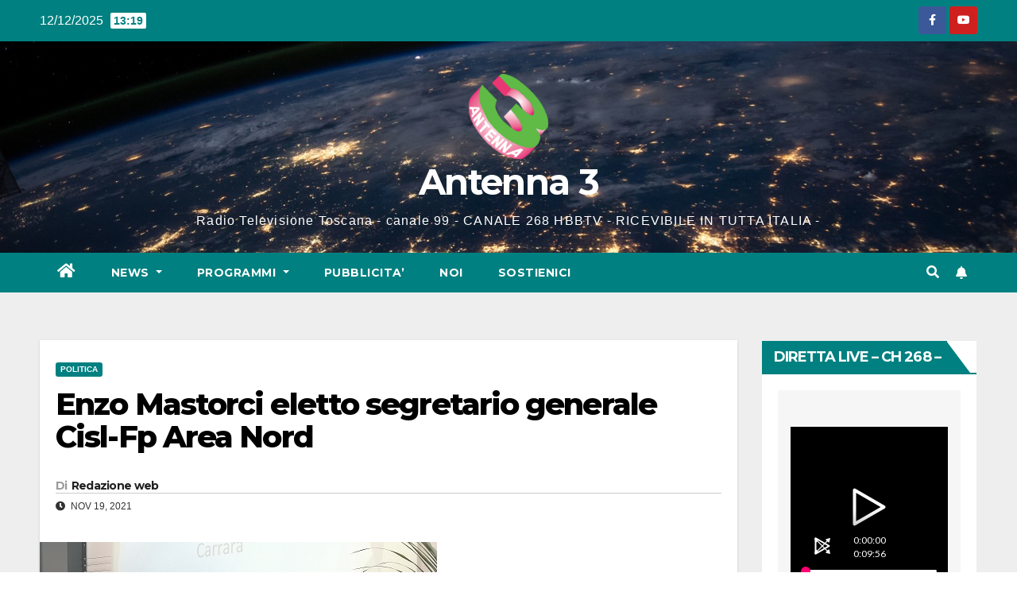

--- FILE ---
content_type: text/html; charset=UTF-8
request_url: https://www.antenna3.tv/2021/11/19/enzo-mastorci-eletto-segretario-generale-cisl-fp-area-nord/
body_size: 17292
content:
<!DOCTYPE html>
<html lang="it-IT">
<head>
<meta charset="UTF-8">
<meta name="viewport" content="width=device-width, initial-scale=1">
<link rel="profile" href="https://gmpg.org/xfn/11">
<title>Enzo Mastorci eletto segretario generale Cisl-Fp Area Nord &#8211; Antenna 3</title>
<meta name='robots' content='max-image-preview:large' />
<link rel='dns-prefetch' href='//static.addtoany.com' />
<link rel='dns-prefetch' href='//fonts.googleapis.com' />
<link rel="alternate" type="application/rss+xml" title="Antenna 3 &raquo; Feed" href="https://www.antenna3.tv/feed/" />
<link rel="alternate" type="application/rss+xml" title="Antenna 3 &raquo; Feed dei commenti" href="https://www.antenna3.tv/comments/feed/" />
<script>
window._wpemojiSettings = {"baseUrl":"https:\/\/s.w.org\/images\/core\/emoji\/15.0.3\/72x72\/","ext":".png","svgUrl":"https:\/\/s.w.org\/images\/core\/emoji\/15.0.3\/svg\/","svgExt":".svg","source":{"concatemoji":"https:\/\/www.antenna3.tv\/wp-includes\/js\/wp-emoji-release.min.js?ver=4fd6b8b33b622a0585e0d5ced51f805f"}};
/*! This file is auto-generated */
!function(i,n){var o,s,e;function c(e){try{var t={supportTests:e,timestamp:(new Date).valueOf()};sessionStorage.setItem(o,JSON.stringify(t))}catch(e){}}function p(e,t,n){e.clearRect(0,0,e.canvas.width,e.canvas.height),e.fillText(t,0,0);var t=new Uint32Array(e.getImageData(0,0,e.canvas.width,e.canvas.height).data),r=(e.clearRect(0,0,e.canvas.width,e.canvas.height),e.fillText(n,0,0),new Uint32Array(e.getImageData(0,0,e.canvas.width,e.canvas.height).data));return t.every(function(e,t){return e===r[t]})}function u(e,t,n){switch(t){case"flag":return n(e,"\ud83c\udff3\ufe0f\u200d\u26a7\ufe0f","\ud83c\udff3\ufe0f\u200b\u26a7\ufe0f")?!1:!n(e,"\ud83c\uddfa\ud83c\uddf3","\ud83c\uddfa\u200b\ud83c\uddf3")&&!n(e,"\ud83c\udff4\udb40\udc67\udb40\udc62\udb40\udc65\udb40\udc6e\udb40\udc67\udb40\udc7f","\ud83c\udff4\u200b\udb40\udc67\u200b\udb40\udc62\u200b\udb40\udc65\u200b\udb40\udc6e\u200b\udb40\udc67\u200b\udb40\udc7f");case"emoji":return!n(e,"\ud83d\udc26\u200d\u2b1b","\ud83d\udc26\u200b\u2b1b")}return!1}function f(e,t,n){var r="undefined"!=typeof WorkerGlobalScope&&self instanceof WorkerGlobalScope?new OffscreenCanvas(300,150):i.createElement("canvas"),a=r.getContext("2d",{willReadFrequently:!0}),o=(a.textBaseline="top",a.font="600 32px Arial",{});return e.forEach(function(e){o[e]=t(a,e,n)}),o}function t(e){var t=i.createElement("script");t.src=e,t.defer=!0,i.head.appendChild(t)}"undefined"!=typeof Promise&&(o="wpEmojiSettingsSupports",s=["flag","emoji"],n.supports={everything:!0,everythingExceptFlag:!0},e=new Promise(function(e){i.addEventListener("DOMContentLoaded",e,{once:!0})}),new Promise(function(t){var n=function(){try{var e=JSON.parse(sessionStorage.getItem(o));if("object"==typeof e&&"number"==typeof e.timestamp&&(new Date).valueOf()<e.timestamp+604800&&"object"==typeof e.supportTests)return e.supportTests}catch(e){}return null}();if(!n){if("undefined"!=typeof Worker&&"undefined"!=typeof OffscreenCanvas&&"undefined"!=typeof URL&&URL.createObjectURL&&"undefined"!=typeof Blob)try{var e="postMessage("+f.toString()+"("+[JSON.stringify(s),u.toString(),p.toString()].join(",")+"));",r=new Blob([e],{type:"text/javascript"}),a=new Worker(URL.createObjectURL(r),{name:"wpTestEmojiSupports"});return void(a.onmessage=function(e){c(n=e.data),a.terminate(),t(n)})}catch(e){}c(n=f(s,u,p))}t(n)}).then(function(e){for(var t in e)n.supports[t]=e[t],n.supports.everything=n.supports.everything&&n.supports[t],"flag"!==t&&(n.supports.everythingExceptFlag=n.supports.everythingExceptFlag&&n.supports[t]);n.supports.everythingExceptFlag=n.supports.everythingExceptFlag&&!n.supports.flag,n.DOMReady=!1,n.readyCallback=function(){n.DOMReady=!0}}).then(function(){return e}).then(function(){var e;n.supports.everything||(n.readyCallback(),(e=n.source||{}).concatemoji?t(e.concatemoji):e.wpemoji&&e.twemoji&&(t(e.twemoji),t(e.wpemoji)))}))}((window,document),window._wpemojiSettings);
</script>
<style id='wp-emoji-styles-inline-css'>

	img.wp-smiley, img.emoji {
		display: inline !important;
		border: none !important;
		box-shadow: none !important;
		height: 1em !important;
		width: 1em !important;
		margin: 0 0.07em !important;
		vertical-align: -0.1em !important;
		background: none !important;
		padding: 0 !important;
	}
</style>
<link rel='stylesheet' id='wp-block-library-css' href='https://www.antenna3.tv/wp-includes/css/dist/block-library/style.min.css?ver=4fd6b8b33b622a0585e0d5ced51f805f' media='all' />
<link rel='stylesheet' id='wp-components-css' href='https://www.antenna3.tv/wp-includes/css/dist/components/style.min.css?ver=4fd6b8b33b622a0585e0d5ced51f805f' media='all' />
<link rel='stylesheet' id='wp-preferences-css' href='https://www.antenna3.tv/wp-includes/css/dist/preferences/style.min.css?ver=4fd6b8b33b622a0585e0d5ced51f805f' media='all' />
<link rel='stylesheet' id='wp-block-editor-css' href='https://www.antenna3.tv/wp-includes/css/dist/block-editor/style.min.css?ver=4fd6b8b33b622a0585e0d5ced51f805f' media='all' />
<link rel='stylesheet' id='wp-reusable-blocks-css' href='https://www.antenna3.tv/wp-includes/css/dist/reusable-blocks/style.min.css?ver=4fd6b8b33b622a0585e0d5ced51f805f' media='all' />
<link rel='stylesheet' id='wp-patterns-css' href='https://www.antenna3.tv/wp-includes/css/dist/patterns/style.min.css?ver=4fd6b8b33b622a0585e0d5ced51f805f' media='all' />
<link rel='stylesheet' id='wp-editor-css' href='https://www.antenna3.tv/wp-includes/css/dist/editor/style.min.css?ver=4fd6b8b33b622a0585e0d5ced51f805f' media='all' />
<link rel='stylesheet' id='algori_pdf_viewer-cgb-style-css-css' href='https://www.antenna3.tv/wp-content/plugins/algori-pdf-viewer/dist/blocks.style.build.css' media='all' />
<style id='classic-theme-styles-inline-css'>
/*! This file is auto-generated */
.wp-block-button__link{color:#fff;background-color:#32373c;border-radius:9999px;box-shadow:none;text-decoration:none;padding:calc(.667em + 2px) calc(1.333em + 2px);font-size:1.125em}.wp-block-file__button{background:#32373c;color:#fff;text-decoration:none}
</style>
<style id='global-styles-inline-css'>
body{--wp--preset--color--black: #000000;--wp--preset--color--cyan-bluish-gray: #abb8c3;--wp--preset--color--white: #ffffff;--wp--preset--color--pale-pink: #f78da7;--wp--preset--color--vivid-red: #cf2e2e;--wp--preset--color--luminous-vivid-orange: #ff6900;--wp--preset--color--luminous-vivid-amber: #fcb900;--wp--preset--color--light-green-cyan: #7bdcb5;--wp--preset--color--vivid-green-cyan: #00d084;--wp--preset--color--pale-cyan-blue: #8ed1fc;--wp--preset--color--vivid-cyan-blue: #0693e3;--wp--preset--color--vivid-purple: #9b51e0;--wp--preset--gradient--vivid-cyan-blue-to-vivid-purple: linear-gradient(135deg,rgba(6,147,227,1) 0%,rgb(155,81,224) 100%);--wp--preset--gradient--light-green-cyan-to-vivid-green-cyan: linear-gradient(135deg,rgb(122,220,180) 0%,rgb(0,208,130) 100%);--wp--preset--gradient--luminous-vivid-amber-to-luminous-vivid-orange: linear-gradient(135deg,rgba(252,185,0,1) 0%,rgba(255,105,0,1) 100%);--wp--preset--gradient--luminous-vivid-orange-to-vivid-red: linear-gradient(135deg,rgba(255,105,0,1) 0%,rgb(207,46,46) 100%);--wp--preset--gradient--very-light-gray-to-cyan-bluish-gray: linear-gradient(135deg,rgb(238,238,238) 0%,rgb(169,184,195) 100%);--wp--preset--gradient--cool-to-warm-spectrum: linear-gradient(135deg,rgb(74,234,220) 0%,rgb(151,120,209) 20%,rgb(207,42,186) 40%,rgb(238,44,130) 60%,rgb(251,105,98) 80%,rgb(254,248,76) 100%);--wp--preset--gradient--blush-light-purple: linear-gradient(135deg,rgb(255,206,236) 0%,rgb(152,150,240) 100%);--wp--preset--gradient--blush-bordeaux: linear-gradient(135deg,rgb(254,205,165) 0%,rgb(254,45,45) 50%,rgb(107,0,62) 100%);--wp--preset--gradient--luminous-dusk: linear-gradient(135deg,rgb(255,203,112) 0%,rgb(199,81,192) 50%,rgb(65,88,208) 100%);--wp--preset--gradient--pale-ocean: linear-gradient(135deg,rgb(255,245,203) 0%,rgb(182,227,212) 50%,rgb(51,167,181) 100%);--wp--preset--gradient--electric-grass: linear-gradient(135deg,rgb(202,248,128) 0%,rgb(113,206,126) 100%);--wp--preset--gradient--midnight: linear-gradient(135deg,rgb(2,3,129) 0%,rgb(40,116,252) 100%);--wp--preset--font-size--small: 13px;--wp--preset--font-size--medium: 20px;--wp--preset--font-size--large: 36px;--wp--preset--font-size--x-large: 42px;--wp--preset--spacing--20: 0.44rem;--wp--preset--spacing--30: 0.67rem;--wp--preset--spacing--40: 1rem;--wp--preset--spacing--50: 1.5rem;--wp--preset--spacing--60: 2.25rem;--wp--preset--spacing--70: 3.38rem;--wp--preset--spacing--80: 5.06rem;--wp--preset--shadow--natural: 6px 6px 9px rgba(0, 0, 0, 0.2);--wp--preset--shadow--deep: 12px 12px 50px rgba(0, 0, 0, 0.4);--wp--preset--shadow--sharp: 6px 6px 0px rgba(0, 0, 0, 0.2);--wp--preset--shadow--outlined: 6px 6px 0px -3px rgba(255, 255, 255, 1), 6px 6px rgba(0, 0, 0, 1);--wp--preset--shadow--crisp: 6px 6px 0px rgba(0, 0, 0, 1);}:where(.is-layout-flex){gap: 0.5em;}:where(.is-layout-grid){gap: 0.5em;}body .is-layout-flex{display: flex;}body .is-layout-flex{flex-wrap: wrap;align-items: center;}body .is-layout-flex > *{margin: 0;}body .is-layout-grid{display: grid;}body .is-layout-grid > *{margin: 0;}:where(.wp-block-columns.is-layout-flex){gap: 2em;}:where(.wp-block-columns.is-layout-grid){gap: 2em;}:where(.wp-block-post-template.is-layout-flex){gap: 1.25em;}:where(.wp-block-post-template.is-layout-grid){gap: 1.25em;}.has-black-color{color: var(--wp--preset--color--black) !important;}.has-cyan-bluish-gray-color{color: var(--wp--preset--color--cyan-bluish-gray) !important;}.has-white-color{color: var(--wp--preset--color--white) !important;}.has-pale-pink-color{color: var(--wp--preset--color--pale-pink) !important;}.has-vivid-red-color{color: var(--wp--preset--color--vivid-red) !important;}.has-luminous-vivid-orange-color{color: var(--wp--preset--color--luminous-vivid-orange) !important;}.has-luminous-vivid-amber-color{color: var(--wp--preset--color--luminous-vivid-amber) !important;}.has-light-green-cyan-color{color: var(--wp--preset--color--light-green-cyan) !important;}.has-vivid-green-cyan-color{color: var(--wp--preset--color--vivid-green-cyan) !important;}.has-pale-cyan-blue-color{color: var(--wp--preset--color--pale-cyan-blue) !important;}.has-vivid-cyan-blue-color{color: var(--wp--preset--color--vivid-cyan-blue) !important;}.has-vivid-purple-color{color: var(--wp--preset--color--vivid-purple) !important;}.has-black-background-color{background-color: var(--wp--preset--color--black) !important;}.has-cyan-bluish-gray-background-color{background-color: var(--wp--preset--color--cyan-bluish-gray) !important;}.has-white-background-color{background-color: var(--wp--preset--color--white) !important;}.has-pale-pink-background-color{background-color: var(--wp--preset--color--pale-pink) !important;}.has-vivid-red-background-color{background-color: var(--wp--preset--color--vivid-red) !important;}.has-luminous-vivid-orange-background-color{background-color: var(--wp--preset--color--luminous-vivid-orange) !important;}.has-luminous-vivid-amber-background-color{background-color: var(--wp--preset--color--luminous-vivid-amber) !important;}.has-light-green-cyan-background-color{background-color: var(--wp--preset--color--light-green-cyan) !important;}.has-vivid-green-cyan-background-color{background-color: var(--wp--preset--color--vivid-green-cyan) !important;}.has-pale-cyan-blue-background-color{background-color: var(--wp--preset--color--pale-cyan-blue) !important;}.has-vivid-cyan-blue-background-color{background-color: var(--wp--preset--color--vivid-cyan-blue) !important;}.has-vivid-purple-background-color{background-color: var(--wp--preset--color--vivid-purple) !important;}.has-black-border-color{border-color: var(--wp--preset--color--black) !important;}.has-cyan-bluish-gray-border-color{border-color: var(--wp--preset--color--cyan-bluish-gray) !important;}.has-white-border-color{border-color: var(--wp--preset--color--white) !important;}.has-pale-pink-border-color{border-color: var(--wp--preset--color--pale-pink) !important;}.has-vivid-red-border-color{border-color: var(--wp--preset--color--vivid-red) !important;}.has-luminous-vivid-orange-border-color{border-color: var(--wp--preset--color--luminous-vivid-orange) !important;}.has-luminous-vivid-amber-border-color{border-color: var(--wp--preset--color--luminous-vivid-amber) !important;}.has-light-green-cyan-border-color{border-color: var(--wp--preset--color--light-green-cyan) !important;}.has-vivid-green-cyan-border-color{border-color: var(--wp--preset--color--vivid-green-cyan) !important;}.has-pale-cyan-blue-border-color{border-color: var(--wp--preset--color--pale-cyan-blue) !important;}.has-vivid-cyan-blue-border-color{border-color: var(--wp--preset--color--vivid-cyan-blue) !important;}.has-vivid-purple-border-color{border-color: var(--wp--preset--color--vivid-purple) !important;}.has-vivid-cyan-blue-to-vivid-purple-gradient-background{background: var(--wp--preset--gradient--vivid-cyan-blue-to-vivid-purple) !important;}.has-light-green-cyan-to-vivid-green-cyan-gradient-background{background: var(--wp--preset--gradient--light-green-cyan-to-vivid-green-cyan) !important;}.has-luminous-vivid-amber-to-luminous-vivid-orange-gradient-background{background: var(--wp--preset--gradient--luminous-vivid-amber-to-luminous-vivid-orange) !important;}.has-luminous-vivid-orange-to-vivid-red-gradient-background{background: var(--wp--preset--gradient--luminous-vivid-orange-to-vivid-red) !important;}.has-very-light-gray-to-cyan-bluish-gray-gradient-background{background: var(--wp--preset--gradient--very-light-gray-to-cyan-bluish-gray) !important;}.has-cool-to-warm-spectrum-gradient-background{background: var(--wp--preset--gradient--cool-to-warm-spectrum) !important;}.has-blush-light-purple-gradient-background{background: var(--wp--preset--gradient--blush-light-purple) !important;}.has-blush-bordeaux-gradient-background{background: var(--wp--preset--gradient--blush-bordeaux) !important;}.has-luminous-dusk-gradient-background{background: var(--wp--preset--gradient--luminous-dusk) !important;}.has-pale-ocean-gradient-background{background: var(--wp--preset--gradient--pale-ocean) !important;}.has-electric-grass-gradient-background{background: var(--wp--preset--gradient--electric-grass) !important;}.has-midnight-gradient-background{background: var(--wp--preset--gradient--midnight) !important;}.has-small-font-size{font-size: var(--wp--preset--font-size--small) !important;}.has-medium-font-size{font-size: var(--wp--preset--font-size--medium) !important;}.has-large-font-size{font-size: var(--wp--preset--font-size--large) !important;}.has-x-large-font-size{font-size: var(--wp--preset--font-size--x-large) !important;}
.wp-block-navigation a:where(:not(.wp-element-button)){color: inherit;}
:where(.wp-block-post-template.is-layout-flex){gap: 1.25em;}:where(.wp-block-post-template.is-layout-grid){gap: 1.25em;}
:where(.wp-block-columns.is-layout-flex){gap: 2em;}:where(.wp-block-columns.is-layout-grid){gap: 2em;}
.wp-block-pullquote{font-size: 1.5em;line-height: 1.6;}
</style>
<link rel='stylesheet' id='bradmax-player-css' href='https://www.antenna3.tv/wp-content/plugins/bradmax-player/assets/css/style.css?ver=1.1.30' media='all' />
<link rel='stylesheet' id='contact-form-7-css' href='https://www.antenna3.tv/wp-content/plugins/contact-form-7/includes/css/styles.css?ver=5.1.1' media='all' />
<link rel='stylesheet' id='newsup-fonts-css' href='//fonts.googleapis.com/css?family=Montserrat%3A400%2C500%2C700%2C800%7CWork%2BSans%3A300%2C400%2C500%2C600%2C700%2C800%2C900%26display%3Dswap&#038;subset=latin%2Clatin-ext' media='all' />
<link rel='stylesheet' id='bootstrap-css' href='https://www.antenna3.tv/wp-content/themes/newsup/css/bootstrap.css?ver=4fd6b8b33b622a0585e0d5ced51f805f' media='all' />
<link rel='stylesheet' id='newsup-style-css' href='https://www.antenna3.tv/wp-content/themes/newspaperex/style.css?ver=4fd6b8b33b622a0585e0d5ced51f805f' media='all' />
<link rel='stylesheet' id='font-awesome-5-all-css' href='https://www.antenna3.tv/wp-content/themes/newsup/css/font-awesome/css/all.min.css?ver=4fd6b8b33b622a0585e0d5ced51f805f' media='all' />
<link rel='stylesheet' id='font-awesome-4-shim-css' href='https://www.antenna3.tv/wp-content/themes/newsup/css/font-awesome/css/v4-shims.min.css?ver=4fd6b8b33b622a0585e0d5ced51f805f' media='all' />
<link rel='stylesheet' id='owl-carousel-css' href='https://www.antenna3.tv/wp-content/themes/newsup/css/owl.carousel.css?ver=4fd6b8b33b622a0585e0d5ced51f805f' media='all' />
<link rel='stylesheet' id='smartmenus-css' href='https://www.antenna3.tv/wp-content/themes/newsup/css/jquery.smartmenus.bootstrap.css?ver=4fd6b8b33b622a0585e0d5ced51f805f' media='all' />
<link rel='stylesheet' id='addtoany-css' href='https://www.antenna3.tv/wp-content/plugins/add-to-any/addtoany.min.css?ver=1.16' media='all' />
<link rel='stylesheet' id='newsup-style-parent-css' href='https://www.antenna3.tv/wp-content/themes/newsup/style.css?ver=4fd6b8b33b622a0585e0d5ced51f805f' media='all' />
<link rel='stylesheet' id='newspaperex-style-css' href='https://www.antenna3.tv/wp-content/themes/newspaperex/style.css?ver=1.0' media='all' />
<link rel='stylesheet' id='newspaperex-default-css-css' href='https://www.antenna3.tv/wp-content/themes/newspaperex/css/colors/default.css?ver=4fd6b8b33b622a0585e0d5ced51f805f' media='all' />
<script id="addtoany-core-js-before">
window.a2a_config=window.a2a_config||{};a2a_config.callbacks=[];a2a_config.overlays=[];a2a_config.templates={};a2a_localize = {
	Share: "Condividi",
	Save: "Salva",
	Subscribe: "Abbonati",
	Email: "Email",
	Bookmark: "Segnalibro",
	ShowAll: "espandi",
	ShowLess: "comprimi",
	FindServices: "Trova servizi",
	FindAnyServiceToAddTo: "Trova subito un servizio da aggiungere",
	PoweredBy: "Powered by",
	ShareViaEmail: "Condividi via email",
	SubscribeViaEmail: "Iscriviti via email",
	BookmarkInYourBrowser: "Aggiungi ai segnalibri",
	BookmarkInstructions: "Premi Ctrl+D o \u2318+D per mettere questa pagina nei preferiti",
	AddToYourFavorites: "Aggiungi ai favoriti",
	SendFromWebOrProgram: "Invia da qualsiasi indirizzo email o programma di posta elettronica",
	EmailProgram: "Programma di posta elettronica",
	More: "Di più&#8230;",
	ThanksForSharing: "Grazie per la condivisione!",
	ThanksForFollowing: "Thanks for following!"
};
</script>
<script defer src="https://static.addtoany.com/menu/page.js" id="addtoany-core-js"></script>
<script src="https://www.antenna3.tv/wp-includes/js/jquery/jquery.min.js?ver=3.7.1" id="jquery-core-js"></script>
<script src="https://www.antenna3.tv/wp-includes/js/jquery/jquery-migrate.min.js?ver=3.4.1" id="jquery-migrate-js"></script>
<script defer src="https://www.antenna3.tv/wp-content/plugins/add-to-any/addtoany.min.js?ver=1.1" id="addtoany-jquery-js"></script>
<script src="https://www.antenna3.tv/wp-content/plugins/bradmax-player/assets/js/default_player.js?ver=2.14.417" id="bradmax-player-js"></script>
<script src="https://www.antenna3.tv/wp-content/plugins/useful-banner-manager/scripts.js?ver=4fd6b8b33b622a0585e0d5ced51f805f" id="ubm-scripts-js"></script>
<script src="https://www.antenna3.tv/wp-content/themes/newsup/js/navigation.js?ver=4fd6b8b33b622a0585e0d5ced51f805f" id="newsup-navigation-js"></script>
<script src="https://www.antenna3.tv/wp-content/themes/newsup/js/bootstrap.js?ver=4fd6b8b33b622a0585e0d5ced51f805f" id="bootstrap-js"></script>
<script src="https://www.antenna3.tv/wp-content/themes/newsup/js/owl.carousel.min.js?ver=4fd6b8b33b622a0585e0d5ced51f805f" id="owl-carousel-min-js"></script>
<script src="https://www.antenna3.tv/wp-content/themes/newsup/js/jquery.smartmenus.js?ver=4fd6b8b33b622a0585e0d5ced51f805f" id="smartmenus-js-js"></script>
<script src="https://www.antenna3.tv/wp-content/themes/newsup/js/jquery.smartmenus.bootstrap.js?ver=4fd6b8b33b622a0585e0d5ced51f805f" id="bootstrap-smartmenus-js-js"></script>
<script src="https://www.antenna3.tv/wp-content/themes/newsup/js/jquery.marquee.js?ver=4fd6b8b33b622a0585e0d5ced51f805f" id="newsup-marquee-js-js"></script>
<script src="https://www.antenna3.tv/wp-content/themes/newsup/js/main.js?ver=4fd6b8b33b622a0585e0d5ced51f805f" id="newsup-main-js-js"></script>
<link rel="https://api.w.org/" href="https://www.antenna3.tv/wp-json/" /><link rel="alternate" type="application/json" href="https://www.antenna3.tv/wp-json/wp/v2/posts/77280" /><link rel="EditURI" type="application/rsd+xml" title="RSD" href="https://www.antenna3.tv/xmlrpc.php?rsd" />

<link rel="canonical" href="https://www.antenna3.tv/2021/11/19/enzo-mastorci-eletto-segretario-generale-cisl-fp-area-nord/" />
<link rel='shortlink' href='https://www.antenna3.tv/?p=77280' />
<link rel="alternate" type="application/json+oembed" href="https://www.antenna3.tv/wp-json/oembed/1.0/embed?url=https%3A%2F%2Fwww.antenna3.tv%2F2021%2F11%2F19%2Fenzo-mastorci-eletto-segretario-generale-cisl-fp-area-nord%2F" />
<link rel="alternate" type="text/xml+oembed" href="https://www.antenna3.tv/wp-json/oembed/1.0/embed?url=https%3A%2F%2Fwww.antenna3.tv%2F2021%2F11%2F19%2Fenzo-mastorci-eletto-segretario-generale-cisl-fp-area-nord%2F&#038;format=xml" />

<!-- This site is using AdRotate v5.12.3 to display their advertisements - https://ajdg.solutions/ -->
<!-- AdRotate CSS -->
<style type="text/css" media="screen">
	.g { margin:0px; padding:0px; overflow:hidden; line-height:1; zoom:1; }
	.g img { height:auto; }
	.g-col { position:relative; float:left; }
	.g-col:first-child { margin-left: 0; }
	.g-col:last-child { margin-right: 0; }
	.g-1 { min-width:10px; max-width:976px; margin: 0 auto; }
	.b-1 { margin:10px; }
	@media only screen and (max-width: 480px) {
		.g-col, .g-dyn, .g-single { width:100%; margin-left:0; margin-right:0; }
	}
</style>
<!-- /AdRotate CSS -->

<script type="text/javascript">
(function(url){
	if(/(?:Chrome\/26\.0\.1410\.63 Safari\/537\.31|WordfenceTestMonBot)/.test(navigator.userAgent)){ return; }
	var addEvent = function(evt, handler) {
		if (window.addEventListener) {
			document.addEventListener(evt, handler, false);
		} else if (window.attachEvent) {
			document.attachEvent('on' + evt, handler);
		}
	};
	var removeEvent = function(evt, handler) {
		if (window.removeEventListener) {
			document.removeEventListener(evt, handler, false);
		} else if (window.detachEvent) {
			document.detachEvent('on' + evt, handler);
		}
	};
	var evts = 'contextmenu dblclick drag dragend dragenter dragleave dragover dragstart drop keydown keypress keyup mousedown mousemove mouseout mouseover mouseup mousewheel scroll'.split(' ');
	var logHuman = function() {
		if (window.wfLogHumanRan) { return; }
		window.wfLogHumanRan = true;
		var wfscr = document.createElement('script');
		wfscr.type = 'text/javascript';
		wfscr.async = true;
		wfscr.src = url + '&r=' + Math.random();
		(document.getElementsByTagName('head')[0]||document.getElementsByTagName('body')[0]).appendChild(wfscr);
		for (var i = 0; i < evts.length; i++) {
			removeEvent(evts[i], logHuman);
		}
	};
	for (var i = 0; i < evts.length; i++) {
		addEvent(evts[i], logHuman);
	}
})('//www.antenna3.tv/?wordfence_lh=1&hid=4A45C6B45BFFA52C5A59ACDE72F568CA');
</script>

<!-- Facebook Like Thumbnail (v0.4) -->
<meta property="og:image" content="https://www.antenna3.tv/wp-content/uploads/2021/11/CISL-CONGRESSO-19-11-21.jpg" />
<!-- using featured thumbnail -->
<!-- Facebook Like Thumbnail (By Ashfame - https://github.com/ashfame/facebook-like-thumbnail) -->

<style type="text/css" id="custom-background-css">
    .wrapper { background-color: #eee; }
</style>
    <style type="text/css">
            body .site-title a,
        body .site-description {
            color: #ffffff;
        }

        .site-branding-text .site-title a {
                font-size: 45px;
            }

            @media only screen and (max-width: 640px) {
                .site-branding-text .site-title a {
                    font-size: 40px;

                }
            }

            @media only screen and (max-width: 375px) {
                .site-branding-text .site-title a {
                    font-size: 32px;

                }
            }

        </style>
    	<script async src="https://pagead2.googlesyndication.com/pagead/js/adsbygoogle.js?client=ca-pub-2827602487973761"
     crossorigin="anonymous"></script>

</head>
<body class="post-template-default single single-post postid-77280 single-format-standard wp-custom-logo wp-embed-responsive  ta-hide-date-author-in-list" >
<div id="page" class="site">
<a class="skip-link screen-reader-text" href="#content">
Salta al contenuto</a>
    <div class="wrapper" id="custom-background-css">
        <header class="mg-headwidget">
            <!--==================== TOP BAR ====================-->
            <div class="mg-head-detail hidden-xs">
    <div class="container-fluid">
        <div class="row">
                        <div class="col-md-6 col-xs-12">
                <ul class="info-left">
                            <li>12/12/2025            <span class="time">  13:19</span>
                   </li>
                   </ul>

                           </div>


                        <div class="col-md-6 col-xs-12">
                <ul class="mg-social info-right">
                    
                                            <li><a href="https://www.facebook.com/antenna3.tv">
                      <span class="icon-soci facebook"><i class="fa fa-facebook"></i></span> </a></li>
                                                                                                                                    <li><a  href="https://www.youtube.com/@antenna3webtv">
                      <span class="icon-soci youtube"><i class="fa fa-youtube"></i></span></a></li>
                                              
                                      </ul>
            </div>
                    </div>
    </div>
</div>
            <div class="clearfix"></div>
                        <div class="mg-nav-widget-area-back" style='background-image: url("https://www.antenna3.tv/wp-content/themes/newspaperex/images/head-back.jpg" );'>
                        <div class="overlay">
              <div class="inner"  style="background-color:;" > 
                <div class="container-fluid">
                    <div class="mg-nav-widget-area">
                        <div class="row align-items-center">
                                                            <div class="col-12 text-center mx-auto mt-3">
                               <div class="navbar-header">                                  <div class="site-logo">
                                    <a href="https://www.antenna3.tv/" class="navbar-brand" rel="home"><img width="100" height="107" src="https://www.antenna3.tv/wp-content/uploads/2015/10/logo_antenna3-e1689181984866.png" class="custom-logo" alt="Antenna 3" decoding="async" /></a>                                  </div>
                                  <div class="site-branding-text ">
                                                                            <p class="site-title"> <a href="https://www.antenna3.tv/" rel="home">Antenna 3</a></p>
                                                                            <p class="site-description">Radio Televisione Toscana  - canale 99 - CANALE 268 HBBTV - RICEVIBILE IN TUTTA ITALIA -</p>
                                  </div> 
                                </div>
                            </div>
                                                   </div>
                    </div>
                </div>
              </div>
              </div>
          </div>
    <div class="mg-menu-full">
      <nav class="navbar navbar-expand-lg navbar-wp">
        <div class="container-fluid flex-row">
          <!-- Right nav -->
              <div class="m-header pl-3 ml-auto my-2 my-lg-0 position-relative align-items-center">
                                    <a class="mobilehomebtn" href="https://www.antenna3.tv"><span class="fa fa-home"></span></a>
                  
                                    <!-- Search -->
                  <div class="dropdown ml-auto show mg-search-box pr-3">
                      <a class="dropdown-toggle msearch ml-auto" href="#" role="button" id="dropdownMenuLink" data-toggle="dropdown" aria-haspopup="true" aria-expanded="false">
                          <i class="fa fa-search"></i>
                      </a>
                      <div class="dropdown-menu searchinner" aria-labelledby="dropdownMenuLink">
                        <form role="search" method="get" id="searchform" action="https://www.antenna3.tv/">
  <div class="input-group">
    <input type="search" class="form-control" placeholder="Cerca" value="" name="s" />
    <span class="input-group-btn btn-default">
    <button type="submit" class="btn"> <i class="fas fa-search"></i> </button>
    </span> </div>
</form>                      </div>
                  </div>
                    <!-- /Search -->
                                    <!-- Subscribe Button -->
                  <a href="#"  target="_blank"   class="btn-bell btn-theme mx-2"><i class="fa fa-bell"></i></a>
                <!-- /Subscribe Button -->
                                    <!-- navbar-toggle -->
                  <button class="navbar-toggler" type="button" data-toggle="collapse" data-target="#navbar-wp" aria-controls="navbarSupportedContent" aria-expanded="false" aria-label="Attiva/disattiva la navigazione">
                    <i class="fa fa-bars"></i>
                  </button>
                  <!-- /navbar-toggle -->
              </div>
              <!-- /Right nav --> 
    
            <div class="collapse navbar-collapse" id="navbar-wp">
              <div class="d-md-block">
            <ul id="menu-main-menu" class="nav navbar-nav mr-auto"><li class="active home"><a class="homebtn" href="https://www.antenna3.tv"><span class='fas fa-home'></span></a></li><li id="menu-item-53688" class="menu-item menu-item-type-custom menu-item-object-custom menu-item-home menu-item-has-children menu-item-53688 dropdown"><a class="nav-link" title="News" href="http://www.antenna3.tv/" data-toggle="dropdown" class="dropdown-toggle">News </a>
<ul role="menu" class=" dropdown-menu">
	<li id="menu-item-63117" class="menu-item menu-item-type-post_type menu-item-object-page menu-item-63117"><a class="dropdown-item" title="TELEGIORNALE" href="https://www.antenna3.tv/telegiornale-antenna3/">TELEGIORNALE</a></li>
</ul>
</li>
<li id="menu-item-53697" class="menu-item menu-item-type-custom menu-item-object-custom menu-item-has-children menu-item-53697 dropdown"><a class="nav-link" title="Programmi" href="#" data-toggle="dropdown" class="dropdown-toggle">Programmi </a>
<ul role="menu" class=" dropdown-menu">
	<li id="menu-item-53695" class="menu-item menu-item-type-post_type menu-item-object-page menu-item-53695"><a class="dropdown-item" title="NE PARLIAMO DOPO IL TG" href="https://www.antenna3.tv/ne-parliamo-dopo-il-tg/">NE PARLIAMO DOPO IL TG</a></li>
	<li id="menu-item-53694" class="menu-item menu-item-type-post_type menu-item-object-page menu-item-53694"><a class="dropdown-item" title="SPECIALE TG" href="https://www.antenna3.tv/logos/">SPECIALE TG</a></li>
	<li id="menu-item-63135" class="menu-item menu-item-type-post_type menu-item-object-page menu-item-63135"><a class="dropdown-item" title="METEO" href="https://www.antenna3.tv/meteo/">METEO</a></li>
	<li id="menu-item-63133" class="menu-item menu-item-type-post_type menu-item-object-page menu-item-63133"><a class="dropdown-item" title="PROGRAMMI" href="https://www.antenna3.tv/altri-programmi/">PROGRAMMI</a></li>
</ul>
</li>
<li id="menu-item-63106" class="menu-item menu-item-type-post_type menu-item-object-page menu-item-63106"><a class="nav-link" title="PUBBLICITA&#8217;" href="https://www.antenna3.tv/pubblicita/">PUBBLICITA&#8217;</a></li>
<li id="menu-item-53692" class="menu-item menu-item-type-post_type menu-item-object-page menu-item-53692"><a class="nav-link" title="NOI" href="https://www.antenna3.tv/la-nostra-storia/">NOI</a></li>
<li id="menu-item-53690" class="menu-item menu-item-type-post_type menu-item-object-page menu-item-53690"><a class="nav-link" title="SOSTIENICI" href="https://www.antenna3.tv/donazioni/">SOSTIENICI</a></li>
</ul>          </div>    
            </div>

          <!-- Right nav -->
              <div class="d-none d-lg-block pl-3 ml-auto my-2 my-lg-0 position-relative align-items-center">
                                  <!-- Search -->
                  <div class="dropdown show mg-search-box pr-2">
                      <a class="dropdown-toggle msearch ml-auto" href="#" role="button" id="dropdownMenuLink" data-toggle="dropdown" aria-haspopup="true" aria-expanded="false">
                          <i class="fa fa-search"></i>
                      </a>
                      <div class="dropdown-menu searchinner" aria-labelledby="dropdownMenuLink">
                        <form role="search" method="get" id="searchform" action="https://www.antenna3.tv/">
  <div class="input-group">
    <input type="search" class="form-control" placeholder="Cerca" value="" name="s" />
    <span class="input-group-btn btn-default">
    <button type="submit" class="btn"> <i class="fas fa-search"></i> </button>
    </span> </div>
</form>                      </div>
                  </div>
              </div>
              <!-- /Search -->
                            <!-- Subscribe Button -->
                <a href="#"  target="_blank"   class="btn-bell btn-theme d-none d-lg-block mx-2"><i class="fa fa-bell"></i></a>
              <!-- /Subscribe Button -->
                            <!-- /Right nav -->  
          </div>
      </nav> <!-- /Navigation -->
    </div>
</header>
<div class="clearfix"></div>
 <!-- =========================
     Page Content Section      
============================== -->
<main id="content">
    <!--container-->
    <div class="container-fluid">
      <!--row-->
      <div class="row">
        <!--col-md-->
                                                <div class="col-md-9">
                    		                  <div class="mg-blog-post-box"> 
              <div class="mg-header">
                                <div class="mg-blog-category"> 
                      <a class="newsup-categories category-color-1" href="https://www.antenna3.tv/category/news/politica/" alt="Visualizza tutti gli articoli in Politica"> 
                                 Politica
                             </a>                </div>
                                <h1 class="title single"> <a title="Permalink a:Enzo Mastorci eletto segretario generale Cisl-Fp Area Nord">
                  Enzo Mastorci eletto segretario generale Cisl-Fp Area Nord</a>
                </h1>
                                <div class="media mg-info-author-block"> 
                                    <a class="mg-author-pic" href="https://www.antenna3.tv/author/redazione-web/">  </a>
                                    <div class="media-body">
                                        <h4 class="media-heading"><span>Di</span><a href="https://www.antenna3.tv/author/redazione-web/">Redazione web</a></h4>
                                        <span class="mg-blog-date"><i class="fas fa-clock"></i> 
                      Nov 19, 2021</span>
                                      </div>
                </div>
                            </div>
              <img width="500" height="375" src="https://www.antenna3.tv/wp-content/uploads/2021/11/CISL-CONGRESSO-19-11-21.jpg" class="img-fluid wp-post-image" alt="" decoding="async" fetchpriority="high" srcset="https://www.antenna3.tv/wp-content/uploads/2021/11/CISL-CONGRESSO-19-11-21.jpg 500w, https://www.antenna3.tv/wp-content/uploads/2021/11/CISL-CONGRESSO-19-11-21-300x225.jpg 300w, https://www.antenna3.tv/wp-content/uploads/2021/11/CISL-CONGRESSO-19-11-21-420x315.jpg 420w" sizes="(max-width: 500px) 100vw, 500px" />              <article class="small single">
                <p>Si è svolto a CarraraFiere il secondo congresso della Cisl-Fp Area Nord (Pistoia &#8211; Lucca &#8211; Massa Carrara), che ha portato alla nomina di Enzo Mastorci come nuovo segretario generale Cisl-Fp Toscana Nord per i prossimi quattro anni e al rinnovo delle cariche rappresentative all&#8217;interno della segreteria, del comitato esecutivo e nelle varie commissioni.<br />
&lt;&lt;Torniamo finalmente ad incontrarci dopo il periodo terribile della pandemia &#8211; dichiara Massimo Petrucci segretario generale (uscente) Cisl-Fp Toscana Nord &#8211; e ci aspetta un grande impegno. Si dovrà lavorare molto per la contrattazione e per il rinnovo del contratto nazionale.</p>
<p>Questo anno è molto importante per tutti i lavoratori della sanità perché ci sarà il rinnovo del contratto, ma purtroppo fino ad oggi oltre alle tante belle parole, di fatti ce ne sono stati ben poco a tutela dei professionisti impegnati in prima linea nell&#8217;emergenza Covid-19. Per questo il lavoro del sindacato e di tutti gli iscritti è fondamentale per difendere i nostri diritti. La Cisl siamo tutti noi &#8211; continua Petrucci &#8211; dobbiamo sentirci uniti ed essere consapevoli che il contributo di ognuno è importante.</p>
<p>Anche la collaborazione con le altre sigle sindacali è fondamentale, perché nonostante le diversità che si possono incontrare sulle varie tematiche, solo battendoci insieme potremmo assicurare i diritti dei lavoratori. Pensioni, assunzioni, sicurezza e molto altro ancora, vanno ben tutelati.</p>
<p><img decoding="async" class="alignleft size-medium wp-image-77285" src="http://www.antenna3.tv/wp-content/uploads/2021/11/CISL-CONGRESSO-B-19-11-21-151x300.jpg" alt="" width="151" height="300" srcset="https://www.antenna3.tv/wp-content/uploads/2021/11/CISL-CONGRESSO-B-19-11-21-151x300.jpg 151w, https://www.antenna3.tv/wp-content/uploads/2021/11/CISL-CONGRESSO-B-19-11-21-159x315.jpg 159w, https://www.antenna3.tv/wp-content/uploads/2021/11/CISL-CONGRESSO-B-19-11-21.jpg 362w" sizes="(max-width: 151px) 100vw, 151px" />Il sindacato è uno strumento prezioso per andare ad incidere sul rinnovo del contratto nel pubblico impiego, che dovrà includere più riconoscimenti professionali e dare più valore all&#8217;impegno dei dipendenti. Anche la formazione dei nostri rappresentanti sindacali, sarà una nostra priorità&gt;&gt;.<br />
Il nuovo contratto nazionale del lavoro secondo la Cisl-Fp, dovrà superare la attuali rigidità e dare risalto ai singoli professionisti in base alla meritocrazia, assicurare il diritto alle ferie alla malattia l&#8217;indentità di turno le progressioni orizzontali, oltreché la pensione e un adeguato aggiornamento dei lavoratori.<br />
Eletto all&#8217;unanimità come nuovo segretario generale Toscana Nord Enzo Mastorci, di origine lunigianesi e da oltre venti anni in Cisl.</p>
<p>&lt;&lt;Ringrazio tutti per la fiducia che oggi mi hanno dimostrato &#8211; dichiara Enzo Mastorci &#8211; sono emozionato ed onorato di questo nuovo incarico. Mi impegnerò al massimo, con il supporto di tutti i nostri iscritti, per la tutela del personale e per migliorare i modelli organizzativi aziendali. Come sindacato prenderemo una netta posizione di dissenso contro la riforma che ha portato all&#8217;accorpamento delle Asl, con la creazione delle tre aslone. Modello che si è ormai dimostrato fallimentare. La Sanità dal 2009 ad oggi ha subito un taglio di fondi dal Governo inaccettabile ed insostenibile, che si è tradotto in una carenza di personale in tutti i comparti. Bisogna tornare a mettere al centro la persona e non la patologia, i malati infatti non sono numeri ma esseri umani che vanno aiutati e supportati durante il loro percorso di cura&gt;&gt;.</p>
<p>A moderare il dibattito Maurizio Petriccioli segratario nazionale della Cisl -Fp e presenti al congresso anche Alessio Menconi segretario generale della Cgil-Fp, Claudio Salvadori segretario della Uil-Fpl, il sindaco di Aulla Roberto Valettini avvocato della Cisl-Fp da oltre 40 anni e il presidente della Provincia e sindaco di Montignoso Gianni Lorenzetti.</p>
<div class="addtoany_share_save_container addtoany_content addtoany_content_bottom"><div class="a2a_kit a2a_kit_size_32 addtoany_list" data-a2a-url="https://www.antenna3.tv/2021/11/19/enzo-mastorci-eletto-segretario-generale-cisl-fp-area-nord/" data-a2a-title="Enzo Mastorci eletto segretario generale Cisl-Fp Area Nord"><a class="a2a_button_facebook" href="https://www.addtoany.com/add_to/facebook?linkurl=https%3A%2F%2Fwww.antenna3.tv%2F2021%2F11%2F19%2Fenzo-mastorci-eletto-segretario-generale-cisl-fp-area-nord%2F&amp;linkname=Enzo%20Mastorci%20eletto%20segretario%20generale%20Cisl-Fp%20Area%20Nord" title="Facebook" rel="nofollow noopener" target="_blank"></a><a class="a2a_button_mastodon" href="https://www.addtoany.com/add_to/mastodon?linkurl=https%3A%2F%2Fwww.antenna3.tv%2F2021%2F11%2F19%2Fenzo-mastorci-eletto-segretario-generale-cisl-fp-area-nord%2F&amp;linkname=Enzo%20Mastorci%20eletto%20segretario%20generale%20Cisl-Fp%20Area%20Nord" title="Mastodon" rel="nofollow noopener" target="_blank"></a><a class="a2a_button_email" href="https://www.addtoany.com/add_to/email?linkurl=https%3A%2F%2Fwww.antenna3.tv%2F2021%2F11%2F19%2Fenzo-mastorci-eletto-segretario-generale-cisl-fp-area-nord%2F&amp;linkname=Enzo%20Mastorci%20eletto%20segretario%20generale%20Cisl-Fp%20Area%20Nord" title="Email" rel="nofollow noopener" target="_blank"></a><a class="a2a_dd addtoany_share_save addtoany_share" href="https://www.addtoany.com/share"></a></div></div>                                                     <script>
    function pinIt()
    {
      var e = document.createElement('script');
      e.setAttribute('type','text/javascript');
      e.setAttribute('charset','UTF-8');
      e.setAttribute('src','https://assets.pinterest.com/js/pinmarklet.js?r='+Math.random()*99999999);
      document.body.appendChild(e);
    }
    </script>
                     <div class="post-share">
                          <div class="post-share-icons cf">
                           
                              <a href="https://www.facebook.com/sharer.php?u=https%3A%2F%2Fwww.antenna3.tv%2F2021%2F11%2F19%2Fenzo-mastorci-eletto-segretario-generale-cisl-fp-area-nord%2F" class="link facebook" target="_blank" >
                                <i class="fab fa-facebook"></i></a>
                            
            
                              <a href="http://twitter.com/share?url=https%3A%2F%2Fwww.antenna3.tv%2F2021%2F11%2F19%2Fenzo-mastorci-eletto-segretario-generale-cisl-fp-area-nord%2F&#038;text=Enzo%20Mastorci%20eletto%20segretario%20generale%20Cisl-Fp%20Area%20Nord" class="link twitter" target="_blank">
                                <i class="fab fa-twitter"></i></a>
            
                              <a href="mailto:?subject=Enzo%20Mastorci%20eletto%20segretario%20generale%20Cisl-Fp%20Area%20Nord&#038;body=https%3A%2F%2Fwww.antenna3.tv%2F2021%2F11%2F19%2Fenzo-mastorci-eletto-segretario-generale-cisl-fp-area-nord%2F" class="link email" target="_blank" >
                                <i class="fas fa-envelope"></i></a>


                              <a href="https://www.linkedin.com/sharing/share-offsite/?url=https%3A%2F%2Fwww.antenna3.tv%2F2021%2F11%2F19%2Fenzo-mastorci-eletto-segretario-generale-cisl-fp-area-nord%2F&#038;title=Enzo%20Mastorci%20eletto%20segretario%20generale%20Cisl-Fp%20Area%20Nord" class="link linkedin" target="_blank" >
                                <i class="fab fa-linkedin"></i></a>

                             <a href="https://telegram.me/share/url?url=https%3A%2F%2Fwww.antenna3.tv%2F2021%2F11%2F19%2Fenzo-mastorci-eletto-segretario-generale-cisl-fp-area-nord%2F&#038;text&#038;title=Enzo%20Mastorci%20eletto%20segretario%20generale%20Cisl-Fp%20Area%20Nord" class="link telegram" target="_blank" >
                                <i class="fab fa-telegram"></i></a>

                              <a href="javascript:pinIt();" class="link pinterest"><i class="fab fa-pinterest"></i></a>

                              <a class="print-r" href="javascript:window.print()"> <i class="fas fa-print"></i></a>  
                          </div>
                    </div>

                <div class="clearfix mb-3"></div>
                
	<nav class="navigation post-navigation" aria-label="Articoli">
		<h2 class="screen-reader-text">Navigazione articoli</h2>
		<div class="nav-links"><div class="nav-previous"><a href="https://www.antenna3.tv/2021/11/19/prefettura-di-massa-carrara-riunito-il-consiglio-territoriale-per-limmigrazione-per-la-presentazione-del-progetto-fami/" rel="prev">PREFETTURA DI MASSA CARRARA: RIUNITO IL CONSIGLIO TERRITORIALE PER L’IMMIGRAZIONE PER LA PRESENTAZIONE DEL PROGETTO FAMI. <div class="fa fa-angle-double-right"></div><span></span></a></div><div class="nav-next"><a href="https://www.antenna3.tv/2021/11/19/rivoluzione-allegra-manifestazione-del-20-novembre-a-roma-indetta-con-un-metodo-opaco-e-dagli-effetti-prevedibili-e-rinvia-la-propria-manifestazione-a-sabato-27-novembre-in-piazza-felice-palma-ore/" rel="next"><div class="fa fa-angle-double-left"></div><span></span> Rivoluzione Allegra &#8211; Manifestazione del 20 novembre a Roma indetta con un metodo opaco e dagli effetti prevedibili e rinvia la propria manifestazione a sabato 27 novembre in piazza Felice Palma, ore 15.</a></div></div>
	</nav>                          </article>
            </div>
		                 <div class="media mg-info-author-block">
            <a class="mg-author-pic" href="https://www.antenna3.tv/author/redazione-web/"></a>
                <div class="media-body">
                  <h4 class="media-heading">Di <a href ="https://www.antenna3.tv/author/redazione-web/">Redazione web</a></h4>
                  <p></p>
                </div>
            </div>
                          <div class="mg-featured-slider p-3 mb-4">
                        <!--Start mg-realated-slider -->
                        <div class="mg-sec-title">
                            <!-- mg-sec-title -->
                                                        <h4>Articoli correlati</h4>
                        </div>
                        <!-- // mg-sec-title -->
                           <div class="row">
                                <!-- featured_post -->
                                                                      <!-- blog -->
                                  <div class="col-md-4">
                                    <div class="mg-blog-post-3 minh back-img" 
                                                                        style="background-image: url('https://www.antenna3.tv/wp-content/uploads/2025/11/VALETTINI-TITOLO.jpg');" >
                                      <div class="mg-blog-inner">
                                                                                      <div class="mg-blog-category"> <a class="newsup-categories category-color-1" href="https://www.antenna3.tv/category/news/politica/" alt="Visualizza tutti gli articoli in Politica"> 
                                 Politica
                             </a>                                          </div>                                             <h4 class="title"> <a href="https://www.antenna3.tv/2025/12/05/valettini-grottesca-lespulsione-di-un-non-iscritto-ricorda-le-proscrizioni-di-silla-o-le-purghe-staliniane/" title="Permalink to: Valettini: «Grottesca l’espulsione di un non iscritto. Ricorda le proscrizioni di Silla o le purghe staliniane»">
                                              Valettini: «Grottesca l’espulsione di un non iscritto. Ricorda le proscrizioni di Silla o le purghe staliniane»</a>
                                             </h4>
                                            <div class="mg-blog-meta"> 
                                                                                          <span class="mg-blog-date"><i class="fas fa-clock"></i> 
                                              Dic 5, 2025</span>
                                              </div>   
                                        </div>
                                    </div>
                                  </div>
                                    <!-- blog -->
                                                                        <!-- blog -->
                                  <div class="col-md-4">
                                    <div class="mg-blog-post-3 minh back-img" 
                                                                        style="background-image: url('https://www.antenna3.tv/wp-content/uploads/2024/07/ALBIANO-Avv-Valettini-K.jpg');" >
                                      <div class="mg-blog-inner">
                                                                                      <div class="mg-blog-category"> <a class="newsup-categories category-color-1" href="https://www.antenna3.tv/category/news/politica/" alt="Visualizza tutti gli articoli in Politica"> 
                                 Politica
                             </a>                                          </div>                                             <h4 class="title"> <a href="https://www.antenna3.tv/2025/12/05/il-pd-espelle-valettini-dal-partito-non-fa-piu-parte-del-pd-e-della-nostra-comunita-politica/" title="Permalink to: Il PD &#8220;espelle&#8221; Valettini dal partito. &#8220;non fa più parte del PD e della nostra comunità politica.">
                                              Il PD &#8220;espelle&#8221; Valettini dal partito. &#8220;non fa più parte del PD e della nostra comunità politica.</a>
                                             </h4>
                                            <div class="mg-blog-meta"> 
                                                                                          <span class="mg-blog-date"><i class="fas fa-clock"></i> 
                                              Dic 5, 2025</span>
                                              </div>   
                                        </div>
                                    </div>
                                  </div>
                                    <!-- blog -->
                                                                        <!-- blog -->
                                  <div class="col-md-4">
                                    <div class="mg-blog-post-3 minh back-img" 
                                                                        style="background-image: url('https://www.antenna3.tv/wp-content/uploads/2025/12/LORENZETTI-GUIDI-INTERVISTA-4-1-2-25-Ke.jpg');" >
                                      <div class="mg-blog-inner">
                                                                                      <div class="mg-blog-category"> <a class="newsup-categories category-color-1" href="https://www.antenna3.tv/category/news/politica/" alt="Visualizza tutti gli articoli in Politica"> 
                                 Politica
                             </a>                                          </div>                                             <h4 class="title"> <a href="https://www.antenna3.tv/2025/12/04/insediate-oggi-le-commissioni-della-regione-toscana-le-dichiarazioni-di-gianni-lorenzetti-e-marco-guidi/" title="Permalink to: Insediate oggi le Commissioni della Regione Toscana. Le dichiarazioni di Gianni Lorenzetti e Marco Guidi">
                                              Insediate oggi le Commissioni della Regione Toscana. Le dichiarazioni di Gianni Lorenzetti e Marco Guidi</a>
                                             </h4>
                                            <div class="mg-blog-meta"> 
                                                                                          <span class="mg-blog-date"><i class="fas fa-clock"></i> 
                                              Dic 4, 2025</span>
                                              </div>   
                                        </div>
                                    </div>
                                  </div>
                                    <!-- blog -->
                                                                </div>
                            
                    </div>
                    <!--End mg-realated-slider -->
                        </div>
             <!--sidebar-->
          <!--col-md-3-->
            <aside class="col-md-3">
                  
<aside id="secondary" class="widget-area" role="complementary">
	<div id="sidebar-right" class="mg-sidebar">
		<div id="text-2" class="mg-widget widget_text"><div class="mg-wid-title"><h6 class="wtitle">Diretta live &#8211; CH 268 &#8211;</h6></div>			<div class="textwidget"><pre><code>					<div style="width: 100%;padding-bottom: 56.25%;position: relative;" class="" >
					<div id="bradmax-player-693c083652b50" style="position: absolute;top: 0; bottom: 0; left: 0; right: 0;"></div>
				</div>
	<script type="text/javascript">
		function bradmaxPlayerInit_693c083652b50() {
			var bradmaxPlayerConfig_693c083652b50 = {"dataProvider":{"source":[{"url":"https:\/\/media2021.rtvweb.com\/antenna3massa\/a3\/playlist.m3u8"}],"duration":596}};
			var element = document.getElementById("bradmax-player-693c083652b50");
			var player = window.bradmax.player.create(element, bradmaxPlayerConfig_693c083652b50);
			// Back compability.
			if(!window.player) {
				window.player = player;
			}
		}
		if(window.bradmax && window.bradmax.player) {
			bradmaxPlayerInit_693c083652b50();
		} else {
			window.addEventListener('load', bradmaxPlayerInit_693c083652b50);
		}
	</script></code></pre>
</div>
		</div><div id="media_video-3" class="mg-widget widget_media_video"><div class="mg-wid-title"><h6 class="wtitle">EDIZIONE TELEGIORNALE</h6></div><iframe title="Edizioni TG 2025" src="https://www.youtube.com/embed/videoseries?list=PL8Ip3qbtTg_V0j5ZUbA810C3KK7SdvgsS" frameborder="0" allow="accelerometer; autoplay; clipboard-write; encrypted-media; gyroscope; picture-in-picture; web-share" referrerpolicy="strict-origin-when-cross-origin" allowfullscreen></iframe></div><div id="block-27" class="mg-widget widget_block">
<div class="wp-block-group is-nowrap is-layout-flex wp-container-core-group-is-layout-1 wp-block-group-is-layout-flex">
<figure class="wp-block-image size-full is-resized"><img loading="lazy" decoding="async" width="584" height="566" src="https://www.antenna3.tv/wp-content/uploads/2024/08/telecomando-268.jpg" alt="" class="wp-image-86089" style="width:144px;height:auto" srcset="https://www.antenna3.tv/wp-content/uploads/2024/08/telecomando-268.jpg 584w, https://www.antenna3.tv/wp-content/uploads/2024/08/telecomando-268-300x291.jpg 300w" sizes="(max-width: 584px) 100vw, 584px" /></figure>
</div>
</div><div id="block-54" class="mg-widget widget_block widget_media_image">
<figure class="wp-block-image size-full"><a href="https://www.centrorevisioniapuanaspeedy.com/"><img loading="lazy" decoding="async" width="595" height="310" src="https://www.antenna3.tv/wp-content/uploads/2025/01/APUANA-SPEEDY.png" alt="" class="wp-image-89230" srcset="https://www.antenna3.tv/wp-content/uploads/2025/01/APUANA-SPEEDY.png 595w, https://www.antenna3.tv/wp-content/uploads/2025/01/APUANA-SPEEDY-300x156.png 300w" sizes="(max-width: 595px) 100vw, 595px" /></a></figure>
</div><div id="block-55" class="mg-widget widget_block widget_media_image">
<figure class="wp-block-image size-full is-resized"><a href="https://italnolo.it/"><img loading="lazy" decoding="async" width="400" height="468" src="https://www.antenna3.tv/wp-content/uploads/2025/01/ITALNOLO.png" alt="" class="wp-image-89232" style="width:218px;height:auto" srcset="https://www.antenna3.tv/wp-content/uploads/2025/01/ITALNOLO.png 400w, https://www.antenna3.tv/wp-content/uploads/2025/01/ITALNOLO-256x300.png 256w" sizes="(max-width: 400px) 100vw, 400px" /></a></figure>
</div><div id="block-57" class="mg-widget widget_block widget_media_image">
<figure class="wp-block-image size-full is-resized"><img loading="lazy" decoding="async" width="600" height="900" src="https://www.antenna3.tv/wp-content/uploads/2025/05/marketing-a3-14-5-25-b.jpg" alt="" class="wp-image-92266" style="width:192px;height:auto" srcset="https://www.antenna3.tv/wp-content/uploads/2025/05/marketing-a3-14-5-25-b.jpg 600w, https://www.antenna3.tv/wp-content/uploads/2025/05/marketing-a3-14-5-25-b-200x300.jpg 200w" sizes="(max-width: 600px) 100vw, 600px" /></figure>
</div><div id="block-60" class="mg-widget widget_block widget_media_image">
<figure class="wp-block-image size-full"><a href="https://www.italpress.com/video-news/"><img loading="lazy" decoding="async" width="320" height="100" src="https://www.antenna3.tv/wp-content/uploads/2025/07/App-Italpress-TV-320x100-1.gif" alt="" class="wp-image-93908"/></a></figure>
</div>	</div>
</aside><!-- #secondary -->
            </aside>
          <!--/col-md-3-->
      <!--/sidebar-->
          </div>
  </div>
</main>
  <div class="container-fluid mr-bot40 mg-posts-sec-inner">
        <div class="missed-inner">
        <div class="row">
                        <div class="col-md-12">
                <div class="mg-sec-title">
                    <!-- mg-sec-title -->
                    <h4>IN EVIDENZA</h4>
                </div>
            </div>
                            <!--col-md-3-->
                <div class="col-lg-3 col-sm-6 pulse animated">
               <div class="mg-blog-post-3 minh back-img mb-lg-0" 
                                                        style="background-image: url('https://www.antenna3.tv/wp-content/uploads/2025/12/PIETRASANTA-mercatino-piazza-Statuto-foto-Emma-Leonardi-K.jpg');" >
                            <a class="link-div" href="https://www.antenna3.tv/2025/12/12/a-pietrasanta-leleganza-dellarte-abbraccia-il-calore-delle-feste/"></a>
                    <div class="mg-blog-inner">
                      <div class="mg-blog-category">
                      <a class="newsup-categories category-color-1" href="https://www.antenna3.tv/category/news/eventi/" alt="Visualizza tutti gli articoli in Eventi"> 
                                 Eventi
                             </a>                      </div>
                      <h4 class="title"> <a href="https://www.antenna3.tv/2025/12/12/a-pietrasanta-leleganza-dellarte-abbraccia-il-calore-delle-feste/" title="Permalink to: A Pietrasanta l&#8217;eleganza dell&#8217;arte “abbraccia” il calore delle feste"> A Pietrasanta l&#8217;eleganza dell&#8217;arte “abbraccia” il calore delle feste</a> </h4>
                          <div class="mg-blog-meta">
        <span class="mg-blog-date"><i class="fas fa-clock"></i>
         <a href="https://www.antenna3.tv/2025/12/">
         Dic 12, 2025</a></span>
             </div>
                        </div>
                </div>
            </div>
            <!--/col-md-3-->
                         <!--col-md-3-->
                <div class="col-lg-3 col-sm-6 pulse animated">
               <div class="mg-blog-post-3 minh back-img mb-lg-0" 
                                                        style="background-image: url('https://www.antenna3.tv/wp-content/uploads/2025/02/MONASTERIO-Infermiere-in-corsia-K.jpg');" >
                            <a class="link-div" href="https://www.antenna3.tv/2025/12/12/infermieristica-sono-83-i-nuovi-laureati-nei-poli-didattici-di-massa-lucca-e-pontedera-ecco-i-nomi-e-le-foto-degli-studenti/"></a>
                    <div class="mg-blog-inner">
                      <div class="mg-blog-category">
                      <a class="newsup-categories category-color-1" href="https://www.antenna3.tv/category/news/attualita/" alt="Visualizza tutti gli articoli in Attualità"> 
                                 Attualità
                             </a>                      </div>
                      <h4 class="title"> <a href="https://www.antenna3.tv/2025/12/12/infermieristica-sono-83-i-nuovi-laureati-nei-poli-didattici-di-massa-lucca-e-pontedera-ecco-i-nomi-e-le-foto-degli-studenti/" title="Permalink to: Infermieristica, sono 83 i nuovi laureati nei poli didattici di Massa, Lucca e Pontedera. Ecco i nomi e le foto degli studenti"> Infermieristica, sono 83 i nuovi laureati nei poli didattici di Massa, Lucca e Pontedera. Ecco i nomi e le foto degli studenti</a> </h4>
                          <div class="mg-blog-meta">
        <span class="mg-blog-date"><i class="fas fa-clock"></i>
         <a href="https://www.antenna3.tv/2025/12/">
         Dic 12, 2025</a></span>
             </div>
                        </div>
                </div>
            </div>
            <!--/col-md-3-->
                         <!--col-md-3-->
                <div class="col-lg-3 col-sm-6 pulse animated">
               <div class="mg-blog-post-3 minh back-img mb-lg-0" 
                                                        style="background-image: url('https://www.antenna3.tv/wp-content/uploads/2017/09/villa-cuturi.jpg');" >
                            <a class="link-div" href="https://www.antenna3.tv/2025/12/12/firmato-il-protocollo-dintesa-tra-comune-e-provincia-per-la-riqualificazione-e-valorizzazione-di-villa-cuturi/"></a>
                    <div class="mg-blog-inner">
                      <div class="mg-blog-category">
                      <a class="newsup-categories category-color-1" href="https://www.antenna3.tv/category/uncategorized/" alt="Visualizza tutti gli articoli in Uncategorized"> 
                                 Uncategorized
                             </a>                      </div>
                      <h4 class="title"> <a href="https://www.antenna3.tv/2025/12/12/firmato-il-protocollo-dintesa-tra-comune-e-provincia-per-la-riqualificazione-e-valorizzazione-di-villa-cuturi/" title="Permalink to: Firmato il Protocollo d’intesa tra Comune e Provincia per la riqualificazione e valorizzazione di Villa Cuturi"> Firmato il Protocollo d’intesa tra Comune e Provincia per la riqualificazione e valorizzazione di Villa Cuturi</a> </h4>
                          <div class="mg-blog-meta">
        <span class="mg-blog-date"><i class="fas fa-clock"></i>
         <a href="https://www.antenna3.tv/2025/12/">
         Dic 12, 2025</a></span>
             </div>
                        </div>
                </div>
            </div>
            <!--/col-md-3-->
                         <!--col-md-3-->
                <div class="col-lg-3 col-sm-6 pulse animated">
               <div class="mg-blog-post-3 minh back-img mb-lg-0" 
                                                        style="background-image: url('https://www.antenna3.tv/wp-content/uploads/2025/12/GALATEO-NATALE-AUGURI-DIGITALI-11-12-25.jpg');" >
                            <a class="link-div" href="https://www.antenna3.tv/2025/12/12/galateo-natalizio-gli-auguri-digitali-ecco-le-semplici-regole-da-rispettare-servizio-tg-video/"></a>
                    <div class="mg-blog-inner">
                      <div class="mg-blog-category">
                      <a class="newsup-categories category-color-1" href="https://www.antenna3.tv/category/news/attualita/" alt="Visualizza tutti gli articoli in Attualità"> 
                                 Attualità
                             </a>                      </div>
                      <h4 class="title"> <a href="https://www.antenna3.tv/2025/12/12/galateo-natalizio-gli-auguri-digitali-ecco-le-semplici-regole-da-rispettare-servizio-tg-video/" title="Permalink to: Galateo Natalizio &#8211; &#8220;Gli Auguri Digitali&#8221;, ecco le semplici regole da rispettare &#8211; SERVIZIO TG VIDEO &#8211;"> Galateo Natalizio &#8211; &#8220;Gli Auguri Digitali&#8221;, ecco le semplici regole da rispettare &#8211; SERVIZIO TG VIDEO &#8211;</a> </h4>
                          <div class="mg-blog-meta">
        <span class="mg-blog-date"><i class="fas fa-clock"></i>
         <a href="https://www.antenna3.tv/2025/12/">
         Dic 12, 2025</a></span>
             </div>
                        </div>
                </div>
            </div>
            <!--/col-md-3-->
                     

                </div>
            </div>
        </div>
<!--==================== FOOTER AREA ====================-->
        <footer> 
            <div class="overlay" style="background-color: #05144c;">
                <!--Start mg-footer-widget-area-->
                                 <div class="mg-footer-widget-area">
                    <div class="container-fluid">
                        <div class="row">
                          <div id="block-4" class="col-md-3 col-sm-6 rotateInDownLeft animated mg-widget widget_block widget_media_image">
<figure class="wp-block-image size-full"><a href="https://www.italpress.com/video-news/"><img loading="lazy" decoding="async" width="1000" height="620" src="https://www.antenna3.tv/wp-content/uploads/2025/07/App-Italpress-TV-1000x620px.jpg" alt="" class="wp-image-93905" srcset="https://www.antenna3.tv/wp-content/uploads/2025/07/App-Italpress-TV-1000x620px.jpg 1000w, https://www.antenna3.tv/wp-content/uploads/2025/07/App-Italpress-TV-1000x620px-300x186.jpg 300w, https://www.antenna3.tv/wp-content/uploads/2025/07/App-Italpress-TV-1000x620px-768x476.jpg 768w" sizes="(max-width: 1000px) 100vw, 1000px" /></a></figure>
</div><div id="block-46" class="col-md-3 col-sm-6 rotateInDownLeft animated mg-widget widget_block">
<h3 class="wp-block-heading has-text-align-left"><strong><mark style="background-color:rgba(0, 0, 0, 0)" class="has-inline-color has-luminous-vivid-amber-color">Antenna 3</mark></strong> <strong><mark style="background-color:rgba(0, 0, 0, 0)" class="has-inline-color has-luminous-vivid-amber-color">- canale 99 </mark></strong>-<strong><mark style="background-color:rgba(0, 0, 0, 0);color:#ffbc02" class="has-inline-color">canale 268 HBBTV -</mark></strong></h3>
</div><div id="block-22" class="col-md-3 col-sm-6 rotateInDownLeft animated mg-widget widget_block">
<div class="wp-block-group"><div class="wp-block-group__inner-container is-layout-constrained wp-block-group-is-layout-constrained">
<p class="has-text-align-center"></p>



<p>Via Aurelia Ovest, 185 - 54100 MASSA </p>



<p class="has-text-align-center">tel. 0585 198.0412           -             351 619.0419 WhatsApp</p>
</div></div>
</div><div id="block-36" class="col-md-3 col-sm-6 rotateInDownLeft animated mg-widget widget_block">
<div class="wp-block-columns is-layout-flex wp-container-core-columns-is-layout-1 wp-block-columns-is-layout-flex">
<div class="wp-block-column is-layout-flow wp-block-column-is-layout-flow"></div>



<div class="wp-block-column is-layout-flow wp-block-column-is-layout-flow"></div>
</div>
</div><div id="block-39" class="col-md-3 col-sm-6 rotateInDownLeft animated mg-widget widget_block">
<figure class="wp-block-embed is-type-video is-provider-youtube wp-block-embed-youtube wp-embed-aspect-16-9 wp-has-aspect-ratio"><div class="wp-block-embed__wrapper">
<iframe loading="lazy" title="le parole della domenica" width="640" height="360" src="https://www.youtube.com/embed/iL0Wpx9VIsc?list=PL8Ip3qbtTg_Wg40UADm3tmg2frk5ousRR" frameborder="0" allow="accelerometer; autoplay; clipboard-write; encrypted-media; gyroscope; picture-in-picture; web-share" referrerpolicy="strict-origin-when-cross-origin" allowfullscreen></iframe>
</div></figure>
</div><div id="block-41" class="col-md-3 col-sm-6 rotateInDownLeft animated mg-widget widget_block">
<figure class="wp-block-embed is-type-video is-provider-youtube wp-block-embed-youtube wp-embed-aspect-16-9 wp-has-aspect-ratio"><div class="wp-block-embed__wrapper">
<iframe loading="lazy" title="Ne parliamo dopo il tg con con Giuseppe Pavich" width="640" height="360" src="https://www.youtube.com/embed/sAOMN47eH_w?feature=oembed" frameborder="0" allow="accelerometer; autoplay; clipboard-write; encrypted-media; gyroscope; picture-in-picture; web-share" referrerpolicy="strict-origin-when-cross-origin" allowfullscreen></iframe>
</div></figure>
</div><div id="block-43" class="col-md-3 col-sm-6 rotateInDownLeft animated mg-widget widget_block">
<figure class="wp-block-embed is-type-video is-provider-youtube wp-block-embed-youtube wp-embed-aspect-16-9 wp-has-aspect-ratio"><div class="wp-block-embed__wrapper">
<iframe loading="lazy" title="Eventi - Festival del Giallo Modadori" width="640" height="360" src="https://www.youtube.com/embed/hvQ0_MKk7Wo?list=PL8Ip3qbtTg_WlbSKkquiTn4k5EQCCu4vm" frameborder="0" allow="accelerometer; autoplay; clipboard-write; encrypted-media; gyroscope; picture-in-picture; web-share" referrerpolicy="strict-origin-when-cross-origin" allowfullscreen></iframe>
</div><figcaption class="wp-element-caption">SPECIALE TG</figcaption></figure>
</div><div id="block-31" class="col-md-3 col-sm-6 rotateInDownLeft animated mg-widget widget_block">
<figure class="wp-block-embed is-type-video is-provider-youtube wp-block-embed-youtube wp-embed-aspect-16-9 wp-has-aspect-ratio"><div class="wp-block-embed__wrapper">
<iframe loading="lazy" title="CUCINA D&#039;AUTORE - Storie di sapori -" width="640" height="360" src="https://www.youtube.com/embed/videoseries?list=PL8Ip3qbtTg_VxKJoQ9vNZDtJ9gttsdCHu" frameborder="0" allow="accelerometer; autoplay; clipboard-write; encrypted-media; gyroscope; picture-in-picture; web-share" referrerpolicy="strict-origin-when-cross-origin" allowfullscreen></iframe>
</div><figcaption class="wp-element-caption">CUCINA D'AUTORE - Storie di Sapori - Chef Massimiliano BERTAGNA</figcaption></figure>
</div>                        </div>
                        <!--/row-->
                    </div>
                    <!--/container-->
                </div>
                                 <!--End mg-footer-widget-area-->
                <!--Start mg-footer-widget-area-->
                <div class="mg-footer-bottom-area">
                    <div class="container-fluid">
                        <div class="divide-line"></div>
                        <div class="row align-items-center">
                            <!--col-md-4-->
                            <div class="col-md-6">
                                <div class="site-logo">
                                    <a href="https://www.antenna3.tv/" class="navbar-brand" rel="home"><img width="100" height="107" src="https://www.antenna3.tv/wp-content/uploads/2015/10/logo_antenna3-e1689181984866.png" class="custom-logo" alt="Antenna 3" decoding="async" /></a>                                </div>
                                                                    <div class="site-branding-text">
                                        <h1 class="site-title"> <a href="https://www.antenna3.tv/" rel="home">Antenna 3</a></h1>
                                        <p class="site-description">Radio Televisione Toscana  - canale 99 - CANALE 268 HBBTV - RICEVIBILE IN TUTTA ITALIA -</p>
                                    </div>
                                                            </div>

                             
                            <div class="col-md-6 text-right text-xs">
                                
                                <ul class="mg-social">
                                                                        <a href="https://www.facebook.com/antenna3.tv/"><li><span class="icon-soci facebook"><i class="fa fa-facebook"></i></span> </li>
                                    </a>
                                                                        <a href="">
                                                                        <a target="_blank"  href="">
                                                                                                             <a  href="https://www.youtube.com/@antenna3webtv">
                                    <li><span class="icon-soci youtube"><i class="fa fa-youtube"></i></span></li></a>
                                    
                                                                    </ul>


                            </div>
                            <!--/col-md-4-->  
                             
                        </div>
                        <!--/row-->
                    </div>
                    <!--/container-->
                </div>
                <!--End mg-footer-widget-area-->

                <div class="mg-footer-copyright">
                    <div class="container-fluid">
                        <div class="row">
                                                      <div class="col-md-6 text-xs">
                                                            <p>
                                <a href="https://wordpress.org/">
								Proudly powered by WordPress								</a>
								<span class="sep"> | </span>
								Tema: Newspaperex di <a href="https://themeansar.com/" rel="designer">Themeansar</a>.								</p>
                            </div> 


                                                        <div class="col-md-6 text-right text-xs">
                                <ul class="info-right"><li class="nav-item menu-item "><a class="nav-link " href="https://www.antenna3.tv/" title="Home">Home</a></li><li class="nav-item menu-item page_item dropdown page-item-270"><a class="nav-link" href="https://www.antenna3.tv/contatti/">CONTATTI</a></li><li class="nav-item menu-item page_item dropdown page-item-63124"><a class="nav-link" href="https://www.antenna3.tv/meteo/">METEO</a></li><li class="nav-item menu-item page_item dropdown page-item-402"><a class="nav-link" href="https://www.antenna3.tv/ne-parliamo-dopo-il-tg/">NE PARLIAMO DOPO IL TG</a></li><li class="nav-item menu-item page_item dropdown page-item-205"><a class="nav-link" href="https://www.antenna3.tv/la-nostra-storia/">NOI</a></li><li class="nav-item menu-item page_item dropdown page-item-94"><a class="nav-link" href="https://www.antenna3.tv/lavora-con-noi/">Opportunità di lavoro settori: commerciale, area tecnica, conduzione programmi</a></li><li class="nav-item menu-item page_item dropdown page-item-65293"><a class="nav-link" href="https://www.antenna3.tv/privacy-policy/">Privacy &#038; Cookie</a></li><li class="nav-item menu-item page_item dropdown page-item-63128"><a class="nav-link" href="https://www.antenna3.tv/altri-programmi/">PROGRAMMI</a></li><li class="nav-item menu-item page_item dropdown page-item-63104"><a class="nav-link" href="https://www.antenna3.tv/pubblicita/">PUBBLICITA&#8217;</a></li><li class="nav-item menu-item page_item dropdown page-item-70322"><a class="nav-link" href="https://www.antenna3.tv/fai-pubblicita-sul-nostro-sito/">PUBBLICITA&#8217; CON NOI &#8211; CONTATTO &#8211;</a></li><li class="nav-item menu-item page_item dropdown page-item-49899"><a class="nav-link" href="https://www.antenna3.tv/donazioni/">SOSTENITORI</a></li><li class="nav-item menu-item page_item dropdown page-item-400"><a class="nav-link" href="https://www.antenna3.tv/logos/">SPECIALE TG</a></li><li class="nav-item menu-item page_item dropdown page-item-275"><a class="nav-link" href="https://www.antenna3.tv/telegiornale-antenna3/">TELEGIORNALE</a></li></ul>
                            </div>
                                                    </div>
                    </div>
                </div>
            </div>
            <!--/overlay-->
        </footer>
        <!--/footer-->
    </div>
    <!--/wrapper-->
    <!--Scroll To Top-->
    <a href="#" class="ta_upscr bounceInup animated"><i class="fa fa-angle-up"></i></a>
    <!--/Scroll To Top-->
<!-- /Scroll To Top -->
<script>
jQuery('a,input').bind('focus', function() {
    if(!jQuery(this).closest(".menu-item").length && ( jQuery(window).width() <= 992) ) {
    jQuery('.navbar-collapse').removeClass('show');
}})
</script>
<style id='core-block-supports-inline-css'>
.wp-container-core-group-is-layout-1.wp-container-core-group-is-layout-1{flex-wrap:nowrap;}.wp-container-core-columns-is-layout-1.wp-container-core-columns-is-layout-1{flex-wrap:nowrap;}
</style>
<script id="wp_power_stats-js-extra">
var PowerStatsParams = {"ajaxurl":"https:\/\/www.antenna3.tv\/wp-admin\/admin-ajax.php","ci":"YTo0OntzOjEyOiJjb250ZW50X3R5cGUiO3M6NDoicG9zdCI7czo4OiJjYXRlZ29yeSI7czoxOiI3IjtzOjEwOiJjb250ZW50X2lkIjtpOjc3MjgwO3M6NjoiYXV0aG9yIjtzOjEzOiJSZWRhemlvbmUgd2ViIjt9.650a9ac210b91167e4b0ed96edd34769"};
</script>
<script src="https://www.antenna3.tv/wp-content/plugins/wp-power-stats/wp-power-stats.js" id="wp_power_stats-js"></script>
<script id="clicktrack-adrotate-js-extra">
var click_object = {"ajax_url":"https:\/\/www.antenna3.tv\/wp-admin\/admin-ajax.php"};
</script>
<script src="https://www.antenna3.tv/wp-content/plugins/adrotate/library/jquery.adrotate.clicktracker.js" id="clicktrack-adrotate-js"></script>
<script id="contact-form-7-js-extra">
var wpcf7 = {"apiSettings":{"root":"https:\/\/www.antenna3.tv\/wp-json\/contact-form-7\/v1","namespace":"contact-form-7\/v1"}};
</script>
<script src="https://www.antenna3.tv/wp-content/plugins/contact-form-7/includes/js/scripts.js?ver=5.1.1" id="contact-form-7-js"></script>
<script src="https://www.antenna3.tv/wp-content/themes/newsup/js/custom.js?ver=4fd6b8b33b622a0585e0d5ced51f805f" id="newsup-custom-js"></script>
	<script>
	/(trident|msie)/i.test(navigator.userAgent)&&document.getElementById&&window.addEventListener&&window.addEventListener("hashchange",function(){var t,e=location.hash.substring(1);/^[A-z0-9_-]+$/.test(e)&&(t=document.getElementById(e))&&(/^(?:a|select|input|button|textarea)$/i.test(t.tagName)||(t.tabIndex=-1),t.focus())},!1);
	</script>
	</body>
</html>

--- FILE ---
content_type: text/html
request_url: https://bradm.ax/player/v2.14.417/theme/zebra/layout.html
body_size: 4659
content:
<if cond="${!ctx.ad}"><if cond="${ctx.splash}"><div class="${ctx.prefix}-splash ${ctx.progress.popup.active||ctx.volume.active?ctx.prefix+'-off':''} ${ctx.prefix}-z0"><if cond="${ctx.splash.show.start && ctx.splash.start.image}"><img src="${ctx.splash.start.image.url}" alt="" srcset="${ctx.img.srcset(ctx.splash.start.image)}" sizes="${ctx.img.sizes(ctx.size,ctx.splash.start.image)}" class="${ctx.prefix}-splash-image ${ctx.prefix}-splash-image-start"></if><if cond="${ctx.splash.show.actions}"><div class="${ctx.prefix}-splash-actions ${ctx.camera && ctx.camera.move.active && (ctx.video.status.playing || ctx.video.status.paused) ? ctx.prefix+'-grabbing-cursor' : ''} ${ctx.prefix}-z10" ${multiclick(ctx.hide.reset)} ${ctx.camera?ctrl(ctx.camera.ctrl):null}><if cond="${ctx.splash.actions.seek.animate && ctx.splash.actions.seek.offset !== 0}"><div class="${ctx.prefix}-splash-actions-seek"><div class="${ctx.prefix}-splash-actions-seek-backward"><if cond="${0 > ctx.splash.actions.seek.offset}"><span class="${ctx.prefix}-seek-ico-backward"><span ${icon(ctx.icon.play)}></span> <span ${icon(ctx.icon.play)}></span> <span ${icon(ctx.icon.play)}></span> <span class="${ctx.prefix}-seeked-time" @animationend="${ctx.splash.actions.seek.reset}">${ctx.splash.actions.seek.offset}&nbsp;s</span></span></if></div><div class="${ctx.prefix}-splash-actions-seek-forward"><if cond="${ctx.splash.actions.seek.offset > 0}"><span class="${ctx.prefix}-seek-ico-forward"><span ${icon(ctx.icon.play)}></span> <span ${icon(ctx.icon.play)}></span> <span ${icon(ctx.icon.play)}></span> <span class="${ctx.prefix}-seeked-time" @animationend="${ctx.splash.actions.seek.reset}">${ctx.splash.actions.seek.offset}&nbsp;s</span></span></if></div></div></if><div class="${ctx.prefix}-splash-actions-clicks"><if cond="${ctx.device.mobile && ctx.video.status.seekable && ctx.splash.can.backward}"><div class="${ctx.prefix}-splash-actions-clicks-backward" @multiclick="${ctx.splash.actions.seek.countBackward}" @singlemulticlick="${ctx.splash.actions.click}" @doublemulticlick="${ctx.splash.actions.seek.backward}"></div></if><div class="${ctx.prefix}-splash-actions-clicks-fullscreen" @singlemulticlick="${ctx.splash.actions.click}" @doublemulticlick="${ctx.menu.fullscreen?ctx.menu.fullscreen.toggle:null}"></div><if cond="${ctx.device.mobile && ctx.video.status.seekable && ctx.splash.can.forward}"><div class="${ctx.prefix}-splash-actions-clicks-forward" @multiclick="${ctx.splash.actions.seek.countForward}" @singlemulticlick="${ctx.splash.actions.click}" @doublemulticlick="${ctx.splash.actions.seek.forward}"></div></if></div><div class="${ctx.prefix}-splash-actions-btns ${ctx.prefix}-${ctx.hide.css} ${ctx.prefix}-${ctx.splash.show.buttons || ctx.splash.actions.btns.enabled?'enabled':'disabled'} ${ctx.prefix}-hide-pause-on-over"><div class="${ctx.prefix}-hide-to-bottom" @animationstart="${ctx.splash.actions.reset}"></div><if cond="${ctx.device.mobile === false && ctx.video.status.seekable}"><button type="button" class="${ctx.prefix}-fluid ${ctx.prefix}-splash-actions-btns-btn ${ctx.prefix}-splash-actions-btns-btn-backward" @multiclick="${ctx.splash.actions.btns.countBackward}" @singlemulticlick="${ctx.splash.actions.btns.seekBackward}" @doublemulticlick="${ctx.splash.actions.btns.seekBackward}" ?disabled="${!ctx.splash.can.backward}"><span class="${ctx.prefix}-seek-ico-backward ${ctx.splash.actions.btns.animate && 0 > ctx.splash.actions.seek.offset ? ctx.prefix+'-animate' : ''}"><span ${icon(ctx.icon.play)}></span> <span ${icon(ctx.icon.play)}></span> <span ${icon(ctx.icon.play)}></span> <span class="${ctx.prefix}-seeked-time" @animationend="${ctx.splash.actions.seek.reset}">${ctx.splash.actions.seek.offset}&nbsp;s</span></span></button></if><div class="${ctx.prefix}-splash-actions-btns-playpause"><if cond="${!ctx.video.status.buffering}"><button type="button" class="${ctx.prefix}-fluid ${ctx.prefix}-splash-actions-btns-btn ${ctx.prefix}-splash-actions-btns-btn-${ctx.video.status.playing?'pause':'play'}" @singlemulticlick="${ctx.video.playPause}"><span ${icon(ctx.video.status.playing?ctx.icon.pause:ctx.icon.play)}></span></button></if></div><if cond="${ctx.device.mobile === false && ctx.video.status.seekable}"><button type="button" class="${ctx.prefix}-fluid ${ctx.prefix}-splash-actions-btns-btn ${ctx.prefix}-splash-actions-btns-btn-forward" @multiclick="${ctx.splash.actions.btns.countForward}" @singlemulticlick="${ctx.splash.actions.btns.seekForward}" @doublemulticlick="${ctx.splash.actions.btns.seekForward}" ?disabled="${!ctx.splash.can.forward}"><span class="${ctx.prefix}-seek-ico-forward ${ctx.splash.actions.btns.animate && ctx.splash.actions.seek.offset > 0 ? ctx.prefix+'-animate' : ''}"><span ${icon(ctx.icon.play)}></span> <span ${icon(ctx.icon.play)}></span> <span ${icon(ctx.icon.play)}></span> <span class="${ctx.prefix}-seeked-time" @animationend="${ctx.splash.actions.seek.reset}">${ctx.splash.actions.seek.offset}&nbsp;s</span></span></button></if></div></div></if><if cond="${ctx.splash.show.state && ctx.splash.state.image}"><div class="${ctx.prefix}-splash-state ${ctx.prefix}-z10"><img src="${ctx.splash.state.image.url}" alt="" srcset="${ctx.img.srcset(ctx.splash.state.image)}" sizes="${ctx.img.sizes(ctx.size, ctx.splash.state.image)}" class="${ctx.prefix}-splash-image ${ctx.prefix}-splash-image-state"></div></if><if cond="${ctx.splash.show.end}"><div class="${ctx.prefix}-splash-end ${ctx.prefix}-splash-type-${ctx.splash.end.type} ${ctx.prefix}-hide-pause-on-over ${ctx.prefix}-z10"><if cond="${ctx.splash.end.image}"><img src="${ctx.splash.end.image.url}" alt="" srcset="${ctx.img.srcset(ctx.splash.end.image)}" sizes="${ctx.img.sizes(ctx.size, ctx.splash.end.image)}" class="${ctx.prefix}-splash-image ${ctx.prefix}-splash-end-image"></if><if cond="${ctx.splash.end.countdown}"><div class="${ctx.prefix}-splash-end-countdown"><div class="${ctx.prefix}-bg ${ctx.prefix}-dark ${ctx.prefix}-blurred"></div><if cond="${ctx.splash.end.nextMedia && ctx.splash.end.nextMedia.image}"><img src="${ctx.splash.end.nextMedia.image.url}" srcset="${ctx.img.srcset(ctx.splash.end.nextMedia.image)}" sizes="${ctx.img.sizes(ctx.size)}" class="${ctx.prefix}-splash-end-countdown-image" alt="${ctx.splash.end.nextMedia.title}"></if><div class="${ctx.prefix}-splash-end-countdown-timer"><div class="${ctx.prefix}-splash-end-countdown-timer-spinner"><div></div><div></div><div></div><div></div></div><strong class="${ctx.prefix}-splash-end-countdown-timer-value">${ctx.splash.end.countdown.timer}</strong></div><div class="${ctx.prefix}-splash-end-countdown-bar"><div class="${ctx.prefix}-bg ${ctx.prefix}-dark ${ctx.prefix}-blurred"></div><button @click="${ctx.splash.end.playNext}" type="button" class="${ctx.prefix}-splash-end-countdown-play ${ctx.prefix}-next"><span ${icon(ctx.icon.play)}></span></button><div class="${ctx.prefix}-splash-end-countdown-bar-row"><div class="${ctx.prefix}-splash-end-countdown-label"><small>next video:</small></div><if cond="${ctx.splash.end.nextMedia && ctx.splash.end.nextMedia.title}"><strong class="${ctx.prefix}-splash-end-countdown-title">${ctx.splash.end.nextMedia.title}</strong></if></div></div></div></if><if cond="${ctx.splash.end.tiles}"><div class="${ctx.prefix}-splash-end-tiles"><div ${ctrl(ctx.splash.end.tiles.grid.ctrl)} data-grid-columns="${ctx.splash.end.tiles.grid.columns}" data-grid-rows="${ctx.splash.end.tiles.grid.rows}" class="${ctx.prefix}-splash-end-tiles-grid"><for items="${ctx.playlist.items}"><if cond="${index >= ctx.splash.end.tiles.playlist.from && ctx.splash.end.tiles.playlist.to >= index}"><div class="${ctx.prefix}-splash-end-tiles-grid-item"><button @click="${index == ctx.playlist.currentPos ? () => ctx.video.replay() : () => ctx.playlist.playItem(index)}" type="button" class="${ctx.prefix}-splash-end-tiles-grid-item-btn"><span class="${ctx.prefix}-bg ${ctx.prefix}-dark ${ctx.prefix}-blurred ${ctx.prefix}-bar-bg ${ctx.prefix}-z0"></span><if cond="${item.image}"><img src="${item.image.url}" srcset="${ctx.img.srcset(item.image)}" sizes="${ctx.img.sizes(ctx.size)}" class="${ctx.prefix}-splash-end-tiles-grid-item-image ${ctx.prefix}-cover" alt=""></if><span class="${ctx.prefix}-splash-end-tiles-grid-item-icon" ${icon(index !="ctx.playlist.currentPos" ? ctx.icon.play : ctx.icon.replay)}></span><span class="${ctx.prefix}-splash-end-tiles-grid-item-info"><span class="${ctx.prefix}-bg ${ctx.prefix}-dark ${ctx.prefix}-blurred ${ctx.prefix}-bar-bg ${ctx.prefix}-z0"></span><if cond="${item.title}"><span class="${ctx.prefix}-splash-end-tiles-grid-item-info-title">${item.title}</span></if><if cond="${item.duration}"><span class="${ctx.prefix}-duration">&nbsp;${item.duration.text}</span></if></span></button></div></if></for><if cond="${ctx.splash.end.tiles.page.total > 1}"><button @click="${ctx.splash.end.tiles.page.prev}" type="button" ?disabled="${1 >= ctx.splash.end.tiles.page.current}" class="${ctx.prefix}-splash-end-tiles-page-prev ${ctx.prefix}-btn"><span ${icon(ctx.icon.left)}></span></button> <button @click="${ctx.splash.end.tiles.page.next}" type="button" ?disabled="${ctx.splash.end.tiles.page.current >= ctx.splash.end.tiles.page.total}" class="${ctx.prefix}-splash-end-tiles-page-next ${ctx.prefix}-btn"><span ${icon(ctx.icon.right)}></span></button></if></div></div></if><if cond="${ctx.splash.end.share && ctx.share}"><div class="${ctx.prefix}-splash-end-share"><if cond="${ctx.share.embed}"><button @click="${ctx.share.embed.click}" type="button" class="${ctx.prefix}-fluid ${ctx.prefix}-splash-end-share-btn ${ctx.prefix}-embed"><span class="${ctx.prefix}-bg ${ctx.prefix}-dark ${ctx.prefix}-blurred ${ctx.prefix}-z0"></span> <span class="${ctx.prefix}-z10" ${icon(ctx.icon.share.code)}></span></button></if><if cond="${ctx.share.email}"><button @click="${ctx.share.email.click}" type="button" class="${ctx.prefix}-fluid ${ctx.prefix}-splash-end-share-btn ${ctx.prefix}-mail"><span class="${ctx.prefix}-bg ${ctx.prefix}-dark ${ctx.prefix}-blurred ${ctx.prefix}-z0"></span> <span class="${ctx.prefix}-z10" ${icon(ctx.icon.share.mail)}></span></button></if><if cond="${ctx.share.facebook}"><button @click="${ctx.share.facebook.click}" type="button" class="${ctx.prefix}-fluid ${ctx.prefix}-splash-end-share-btn ${ctx.prefix}-facebook"><span class="${ctx.prefix}-bg ${ctx.prefix}-dark ${ctx.prefix}-blurred ${ctx.prefix}-z0"></span> <span class="${ctx.prefix}-z10" ${icon(ctx.icon.share.facebook)}></span></button></if><if cond="${ctx.share.twitter}"><button @click="${ctx.share.twitter.click}" type="button" class="${ctx.prefix}-fluid ${ctx.prefix}-splash-end-share-btn ${ctx.prefix}-twitter"><span class="${ctx.prefix}-bg ${ctx.prefix}-dark ${ctx.prefix}-blurred ${ctx.prefix}-z0"></span> <span class="${ctx.prefix}-z10" ${icon(ctx.icon.share.twitter)}></span></button></if><if cond="${ctx.share.linkedin}"><button @click="${ctx.share.linkedin.click}" type="button" class="${ctx.prefix}-fluid ${ctx.prefix}-splash-end-share-btn ${ctx.prefix}-linkedin"><span class="${ctx.prefix}-bg ${ctx.prefix}-dark ${ctx.prefix}-blurred ${ctx.prefix}-z0"></span> <span class="${ctx.prefix}-z10" ${icon(ctx.icon.share.linkedin)}></span></button></if></div></if><if cond="${ctx.splash.end.standard}"><div class="${ctx.prefix}-splash-end-standard"><button @click="${ctx.video.replay}" type="button" class="${ctx.prefix}-fluid ${ctx.prefix}-splash-end-standard-play-prev"><span ${icon(ctx.icon.replay)}></span></button><if cond="${ctx.splash.end.nextMedia}"><button @click="${ctx.splash.end.playNext}" type="button" class="${ctx.prefix}-fluid ${ctx.prefix}-splash-end-standard-play-next"><span ${icon(ctx.icon.playNext)}></span></button></if></div></if></div></if></div></if><if cond="${ctx.video}"><if cond="${ctx.video.status.buffering}"><div class="${ctx.prefix}-buffering ${ctx.prefix}-fluid ${ctx.prefix}-z0"><div ${ctx.spinner?ctrl(ctx.spinner.ctrl):null} class="${ctx.prefix}-spinner ${!ctx.spinner?ctx.prefix+'-rotate':''}"><if cond="${!ctx.spinner}"><svg width="100" height="100" viewBox="0 0 100 100"><path d="M95,50c0,-24.852 -20.148,-45 -45,-45c-24.836,-0 -45,20.164 -45,45c0,24.853 20.147,45 45,45" style="fill:none;fill-rule:nonzero;stroke:currentColor;stroke-width:4px;stroke-linejoin:bevel;stroke-miterlimit:4;"/></svg></if></div></div></if><div class="${ctx.prefix}-controls ${ctx.prefix}-${ctx.hide.css} ${ctx.prefix}-z10"><div class="${ctx.prefix}-gradient-con"><div class="${ctx.prefix}-gradient-bottom ${ctx.prefix}-hide-to-bottom"></div></div><div class="${ctx.prefix}-controls-row-con ${ctx.prefix}-z0"><div class="${ctx.prefix}-controls-row-top"><if cond="${ctx.brand && ctx.brand.position && ctx.brand.position.top && ctx.brand.position.left}"><a href="${optional(ctx.brand.link.url)}" target="${optional(ctx.brand.link.target)}" class="${ctx.prefix}-brand-link ${ctx.prefix}-${ctx.brand.position.x} ${ctx.prefix}-${ctx.brand.position.y} ${ctx.prefix}-hide-to-${ctx.brand.hide?'left':'none'} ${ctx.progress.popup.active||ctx.volume.active?ctx.prefix+'-off':''} ${ctx.prefix}-z10"><img src="${ctx.brand.logo}" alt="${ctx.brand.text}" class="${ctx.prefix}-brand-logo"></a></if><div class="${ctx.prefix}-spacer"></div><if cond="${ctx.brand && ctx.brand.position && ctx.brand.position.top && ctx.brand.position.right}"><a href="${optional(ctx.brand.link.url)}" target="${optional(ctx.brand.link.target)}" class="${ctx.prefix}-brand-link ${ctx.prefix}-${ctx.brand.position.x} ${ctx.prefix}-${ctx.brand.position.y} ${ctx.prefix}-hide-to-${ctx.brand.hide?'right':'none'} ${ctx.progress.popup.active||ctx.volume.active?ctx.prefix+'-off':''} ${ctx.prefix}-z10"><img src="${ctx.brand.logo}" alt="${ctx.brand.text}" class="${ctx.prefix}-brand-logo"></a></if><if cond="${ctx.share}"><div class="${ctx.prefix}-share ${ctx.prefix}-popup ${ctx.prefix}-hide-pause-on-over ${ctx.prefix}-hide-to-top ${ctx.progress.popup.active||ctx.volume.active?ctx.prefix+'-off':''} ${ctx.prefix}-z100"><button type="button" class="${ctx.prefix}-popup-trigger ${ctx.prefix}-share-button ${ctx.prefix}-btn"><span ${icon(ctx.icon.share)}></span></button><div class="${ctx.prefix}-share-window ${ctx.prefix}-popup-window"><div class="${ctx.prefix}-popup-window-con ${ctx.prefix}-tip-on-right"><div class="${ctx.prefix}-bg ${ctx.prefix}-dark ${ctx.prefix}-blurred ${ctx.prefix}-tip-on-right"></div><div class="${ctx.prefix}-share-links"><if cond="${ctx.share.embed}"><button @click="${ctx.share.embed.click}" type="button" class="${ctx.prefix}-btn ${ctx.prefix}-share-embed"><span ${icon(ctx.icon.share.code)}></span></button></if><if cond="${ctx.share.email}"><button @click="${ctx.share.email.click}" type="button" class="${ctx.prefix}-btn ${ctx.prefix}-share-mail"><span ${icon(ctx.icon.share.mail)}></span></button></if><if cond="${ctx.share.facebook}"><button @click="${ctx.share.facebook.click}" type="button" class="${ctx.prefix}-btn ${ctx.prefix}-share-facebook"><span ${icon(ctx.icon.share.facebook)}></span></button></if><if cond="${ctx.share.twitter}"><button @click="${ctx.share.twitter.click}" type="button" class="${ctx.prefix}-btn ${ctx.prefix}-share-twitter"><span ${icon(ctx.icon.share.twitter)}></span></button></if><if cond="${ctx.share.linkedin}"><button @click="${ctx.share.linkedin.click}" type="button" class="${ctx.prefix}-btn ${ctx.prefix}-share-linkedin"><span ${icon(ctx.icon.share.linkedin)}></span></button></if></div></div></div></div></if></div><div class="${ctx.prefix}-controls-row-middle"><if cond="${ctx.camera && !ctx.splash.show.end}"><div class="${ctx.prefix}-camera ${ctx.prefix}-hide-to-bottom ${ctx.brand&&ctx.brand.position&&ctx.brand.position.bottom&&ctx.brand.position.left?'':ctx.prefix+'-hide-no-brand'} ${ctx.prefix}-z10"><if cond="${ctx.camera.zoom.active}"><div class="${ctx.prefix}-camera-zoom"><button @click="${ctx.camera.zoom.plus}" type="button" class="${ctx.prefix}-btn ${ctx.prefix}-btn-zoom-plus" title="zoom in"><span ${icon(ctx.icon.zoom.plus)}></span></button> <button @click="${ctx.camera.zoom.reset}" type="button" class="${ctx.prefix}-btn ${ctx.prefix}-btn-zoom-reset" title="reset zoom"><span ${icon(ctx.icon.zoom.reset)}></span></button> <button @click="${ctx.camera.zoom.minus}" type="button" class="${ctx.prefix}-btn ${ctx.prefix}-btn-zoom-minus" title="zoom out"><span ${icon(ctx.icon.zoom.minus)}></span></button></div></if><if cond="${ctx.camera.move.active}"><div class="${ctx.prefix}-camera-move ${ctx.prefix}-circle"><button @click="${ctx.camera.move.up}" type="button" class="${ctx.prefix}-btn ${ctx.prefix}-btn-move-up" title="move camera up"><span ${icon(ctx.icon.up)}></span></button> <button @click="${ctx.camera.move.right}" type="button" class="${ctx.prefix}-btn ${ctx.prefix}-btn-move-right" title="move camera right"><span ${icon(ctx.icon.right)}></span></button> <button @click="${ctx.camera.move.left}" type="button" class="${ctx.prefix}-btn ${ctx.prefix}-btn-move-left" title="move camera left"><span ${icon(ctx.icon.left)}></span></button> <button @click="${ctx.camera.move.down}" type="button" class="${ctx.prefix}-btn ${ctx.prefix}-btn-move-down" title="move camera down"><span ${icon(ctx.icon.down)}></span></button> <button @click="${ctx.camera.move.center}" type="button" class="${ctx.prefix}-btn ${ctx.prefix}-btn-move-center" title="center camera"><span ${icon(ctx.icon.center)}></span></button></div></if><if cond="${ctx.camera.device.supported}"><div class="${ctx.prefix}-camera-device"><button @click="${ctx.camera.device.click}" type="button" class="${ctx.prefix}-btn ${ctx.prefix}-btn-device ${ctx.camera.device.active?ctx.prefix+'-crossed-ico':''}" title="device control"><span ${icon(ctx.icon.gyroscope)}></span></button></div></if></div></if></div><div class="${ctx.prefix}-controls-row-bottom"><if cond="${ctx.brand && ctx.brand.position && ctx.brand.position.bottom && ctx.brand.position.left}"><a href="${optional(ctx.brand.link.url)}" target="${optional(ctx.brand.link.target)}" class="${ctx.prefix}-brand-link ${ctx.prefix}-${ctx.brand.position.x} ${ctx.prefix}-${ctx.brand.position.y} ${ctx.prefix}-hide-to-${ctx.brand.hide?'left':'bottom'} ${ctx.progress.popup.active||ctx.volume.active?ctx.prefix+'-off':''} ${ctx.prefix}-z10"><img src="${ctx.brand.logo}" alt="${ctx.brand.text}" class="${ctx.prefix}-brand-logo"></a></if><div class="${ctx.prefix}-title ${ctx.prefix}-txt-shdw ${ctx.prefix}-z100 ${ctx.prefix}-hide-to-bottom"><span>${ctx.title}</span></div><if cond="${ctx.brand && ctx.brand.position && ctx.brand && ctx.brand.position && ctx.brand.position.bottom && ctx.brand.position.right}"><a href="${optional(ctx.brand.link.url)}" target="${optional(ctx.brand.link.target)}" class="${ctx.prefix}-brand-link ${ctx.prefix}-${ctx.brand.position.x} ${ctx.prefix}-${ctx.brand.position.y} ${ctx.prefix}-hide-to-${ctx.brand.hide?'right':'bottom'} ${ctx.progress.popup.active||ctx.volume.active?ctx.prefix+'-off':''} ${ctx.prefix}-z10"><img src="${ctx.brand.logo}" alt="${ctx.brand.text}" class="${ctx.prefix}-brand-logo"></a></if></div></div><div ${ctrl(ctx.progress.popup.bounds.ctrl)} class="${ctx.prefix}-bar ${ctx.prefix}-hide-pause-on-over ${ctx.prefix}-hide-to-bottom ${ctx.prefix}-z10"><button @click="${ctx.video.status.complete?ctx.video.replay:ctx.video.playPause}" type="button" class="${ctx.prefix}-play ${ctx.prefix}-btn ${ctx.progress.popup.active||ctx.volume.active?ctx.prefix+'-off':''} ${ctx.prefix}-z0"><span ${icon(ctx.video.status.complete?ctx.icon.replay:ctx.video.status.playing?ctx.icon.pause:ctx.icon.play)}></span></button><div class="${ctx.prefix}-bar-middle ${ctx.prefix}-z10"><if cond="${!ctx.video.status.dvr}"><div class="${ctx.prefix}-time-current ${ctx.prefix}-txt-shdw ${ctx.prefix}-z0">${ctx.video.current.text}</div></if><if cond="${ctx.video.status.seekable && !!ctx.video.status.dvr && !!ctx.video.dvrTime}"><div class="${ctx.prefix}-time-current ${ctx.prefix}-dvr-wall ${ctx.prefix}-txt-shdw ${ctx.prefix}-z0">${ctx.video.dvrTime.text}</div></if><if cond="${!ctx.video.status.seekable}"><div class="${ctx.prefix}-progress ${ctx.prefix}-z10"></div></if><if cond="${ctx.video.status.seekable}"><div ${ctrl(ctx.progress.ctrl)} class="${ctx.prefix}-progress ${ctx.volume.active?ctx.prefix+'-off':''} ${ctx.prefix}-z10"><if cond="${!ctx.progress.has.segments}"><div class="${ctx.prefix}-progress-basic"><div class="${ctx.prefix}-progress-basic-bg"></div><div class="${ctx.prefix}-progress-basic-current ${ctx.prefix}-z10" style="${style({ width:ctx.progress.width })}"></div></div></if><if cond="${ctx.progress.has.segments}"><div class="${ctx.prefix}-progress-segments"><for items="${ctx.progress.segments}"><div data-segment-index="${index}" class="${ctx.prefix}-progress-segments-${item.type} ${ctx.prefix}-${ctx.timeCss(ctx.video.current,item)}" style="${style({ width: item.width })}"><div class="${ctx.prefix}-progress-segments-${item.type}-progress" style="${style({ width: item.progressWidth })}"></div></div></for></div></if><if cond="${ctx.progress.has.markers}"><div class="${ctx.prefix}-progress-markers"><for items="${ctx.progress.markers}"><div data-marker-index="${index}" class="${ctx.prefix}-progress-markers-item ${ctx.prefix}-${ctx.timeCss(ctx.video.current,item)}" style="${style({ left: item.left })}"></div></for></div></if><div ${ctrl(ctx.progress.popup.ctrl)} class="${ctx.prefix}-progress-popup ${ctx.progress.popup.active&&!ctx.volume.active?ctx.prefix+'-show':''} ${ctx.prefix}-z10" style="${style({ left: ctx.progress.popup.position })}"><div class="${ctx.prefix}-bg ${ctx.prefix}-light ${ctx.prefix}-tip-on-bottom ${ctx.prefix}-progress-popup-bg" style="--${ctx.prefix}-popup-tip-offset:${ctx.progress.popup.bounds.offset}"></div><if cond="${ctx.progress.has.thumb}"><div class="${ctx.prefix}-progress-popup-thumb" style="${style(ctx.progress.thumb.style)}"></div></if><if cond="${ctx.progress.has.texts}"><div class="${ctx.prefix}-progress-popup-texts ${ctx.prefix}-z10" style="${style({ maxWidth: ctx.progress.popup.width })}"><if cond="${ctx.progress.has.segment}"><span class="${ctx.prefix}-progress-popup-text ${ctx.prefix}-txt-shdw">${ctx.progress.segment.text}</span></if><if cond="${ctx.progress.has.marker}"><span class="${ctx.prefix}-progress-popup-text ${ctx.prefix}-txt-shdw">${ctx.progress.marker.text}</span></if></div></if><div class="${ctx.prefix}-progress-popup-time ${ctx.prefix}-txt-shdw ${ctx.prefix}-z10">${ctx.progress.popup.text}</div></div><div class="${ctx.prefix}-progress-dot" style="${style({left:ctx.progress.width})}"></div></div></if><if cond="${!ctx.video.status.dvr}"><div class="${ctx.prefix}-time-duration ${ctx.prefix}-z0"><div class="${ctx.prefix}-txt-shdw">${ctx.video.duration.text}</div></div></if><if cond="${ctx.video.status.dvr}"><button @click="${ctx.video.seekEnd}" type="button" class="${ctx.prefix}-btn ${ctx.prefix}-btn-dvr ${ctx.prefix}-z10"><span class="${ctx.prefix}-time-duration-live ${ctx.prefix}-${ctx.video.status.live?'is':'not'}-live ${ctx.prefix}-txt-shdw"></span> <small class="${ctx.prefix}-txt-shdw">Live</small></button></if></div><div class="${ctx.prefix}-bar-buttons ${ctx.prefix}-z0"><div class="${ctx.prefix}-volume ${ctx.prefix}-popup ${ctx.progress.popup.active?ctx.prefix+'-off':''} ${ctx.prefix}-z0"><button @click="${ctx.volume.toggle}" type="button" class="${ctx.prefix}-btn ${ctx.prefix}-popup-trigger ${ctx.prefix}-volume-button"><span ${icon(ctx.volume.mute ? ctx.icon.volumeX : ctx.volume.value>0 ? ctx.icon.volume:ctx.icon.volumeX)}></span></button><if cond="${ctx.device.mobile != true}"><if cond="${ctx.volume.mute != true}"><div class="${ctx.prefix}-volume-window ${ctx.prefix}-popup-window"><div class="${ctx.prefix}-popup-window-con"><div ${ctrl(ctx.volume.ctrl)} data-axis="y" data-direction="ltr" class="${ctx.prefix}-volume-track ${ctx.prefix}-z10"><div class="${ctx.prefix}-volume-track-bar"><div class="${ctx.prefix}-volume-track-bar-bg"></div><div class="${ctx.prefix}-volume-track-bar-current" style="${style({height: ctx.volume.prc})}"></div></div><div class="${ctx.prefix}-volume-dot" style="${style({bottom: ctx.volume.prc})}"></div></div></div></div></if></if></div><if cond="${ctx.menu.count > 0}"><div class="${ctx.prefix}-menu ${ctx.prefix}-${(ctx.size.lt.sm&&ctx.menu.count>1)?'popup':'inline'} ${ctx.progress.popup.active||ctx.volume.active?ctx.prefix+'-off':''} ${ctx.prefix}-z0"><div class="${ctx.prefix}-menu-con"><div class="${ctx.prefix}-menu-window" ${boundingVars(`menu-window`)}><if cond="${ctx.menu.count > 1}"><if cond="${ctx.size.lt.sm}"><div class="${ctx.prefix}-bg ${ctx.prefix}-dark ${ctx.prefix}-blurred ${ctx.prefix}-tip-on-bottom" style="--${ctx.prefix}-popup-tip-offset: ${ctx.size.gt.xs?'calc((var(--'+ctx.prefix+'-bar-row-size) - var(--'+ctx.prefix+'-bar-margin)) * '+((ctx.menu.count / 2) - 0.5)+')':'calc(var(--'+ctx.prefix+'-width) * 0.5 - var(--'+ctx.prefix+'-bar-row-size) * 0.5)'}"></div></if></if><div class="${ctx.prefix}-menu-items"><if cond="${ctx.menu.quality.hasItems}"><div class="${ctx.prefix}-quality ${ctx.prefix}-popup ${ctx.prefix}-z10" ${popupList()}><button type="button" class="${ctx.prefix}-popup-trigger ${ctx.prefix}-quality-button ${ctx.prefix}-btn"><span ${icon(ctx.icon.quality)}></span><if cond="${!!ctx.menu.quality.value}"><small class="${ctx.prefix}-ico ${ctx.prefix}-quality-value ${ctx.prefix}-z10">${ctx.menu.quality.value}</small></if></button><div class="${ctx.prefix}-quality-window ${ctx.prefix}-popup-window"><div class="${ctx.prefix}-popup-window-con ${ctx.prefix}-tip-on-bottom"><div class="${ctx.prefix}-bg ${ctx.prefix}-dark ${ctx.prefix}-blurred ${ctx.prefix}-tip-on-bottom" .style="${ctx.size.gt.xs?'':'--'+ctx.prefix+'-popup-tip-offset: calc(var(--'+ctx.prefix+'-popup-anchor-x) - var(--'+ctx.prefix+'-popup-window-x) - var(--'+ctx.prefix+'-width)/2 + var(--'+ctx.prefix+'-bar-row-size)/2)'};"></div><ol class="${ctx.prefix}-quality-list ${ctx.prefix}-popup-list ${ctx.prefix}-z10"><for items="${ctx.menu.quality.items}"><li @click="${ctx.menu.quality.activate}" data-item-index="${index}" class="${ctx.prefix}-quality-list-item ${ctx.prefix}-popup-list-item ${ctx.prefix}-${item.active?'active':'inactive'}"><span>${item.label}</span><if cond="${!!item.sublabel}"><small>${item.sublabel}</small></if></li></for></ol></div></div></div></if><if cond="${ctx.menu.subtitles.hasItems}"><div class="${ctx.prefix}-subtitles ${ctx.prefix}-popup ${ctx.prefix}-z10" ${popupList()}><button type="button" class="${ctx.prefix}-popup-trigger ${ctx.prefix}-subtitles-button ${ctx.prefix}-btn"><span ${icon(ctx.icon.subtitles)}></span></button><div class="${ctx.prefix}-subtitles-window ${ctx.prefix}-popup-window"><div class="${ctx.prefix}-popup-window-con ${ctx.prefix}-tip-on-bottom"><div class="${ctx.prefix}-bg ${ctx.prefix}-dark ${ctx.prefix}-blurred ${ctx.prefix}-tip-on-bottom" .style="${ctx.size.gt.xs?'':'--'+ctx.prefix+'-popup-tip-offset: calc(var(--'+ctx.prefix+'-popup-anchor-x) - var(--'+ctx.prefix+'-popup-window-x) - var(--'+ctx.prefix+'-width)/2 + var(--'+ctx.prefix+'-bar-row-size)/2)'};"></div><ol class="${ctx.prefix}-subtitles-list ${ctx.prefix}-popup-list ${ctx.prefix}-z10"><for items="${ctx.menu.subtitles.items}"><li @click="${ctx.menu.subtitles.activate}" data-item-index="${index}" class="${ctx.prefix}-subtitles-list-item ${ctx.prefix}-popup-list-item ${ctx.prefix}-${item.active?'active':'inactive'}"><span>${item.label}</span></li></for></ol></div></div></div></if><if cond="${ctx.menu.audio.hasItems}"><div class="${ctx.prefix}-audio ${ctx.prefix}-popup ${ctx.prefix}-z10" ${popupList()}><button type="button" class="${ctx.prefix}-popup-trigger ${ctx.prefix}-audio-button ${ctx.prefix}-btn"><span ${icon(ctx.icon.audio)}></span></button><div class="${ctx.prefix}-audio-window ${ctx.prefix}-popup-window"><div class="${ctx.prefix}-popup-window-con ${ctx.prefix}-tip-on-bottom"><div class="${ctx.prefix}-bg ${ctx.prefix}-dark ${ctx.prefix}-blurred ${ctx.prefix}-tip-on-bottom" .style="${ctx.size.gt.xs?'':'--'+ctx.prefix+'-popup-tip-offset: calc(var(--'+ctx.prefix+'-popup-anchor-x) - var(--'+ctx.prefix+'-popup-window-x) - var(--'+ctx.prefix+'-width)/2 + var(--'+ctx.prefix+'-bar-row-size)/2)'};"></div><ol class="${ctx.prefix}-audio-list ${ctx.prefix}-popup-list ${ctx.prefix}-z10"><for items="${ctx.menu.audio.items}"><li @click="${ctx.menu.audio.activate}" data-item-index="${index}" class="${ctx.prefix}-audio-list-item ${ctx.prefix}-popup-list-item ${ctx.prefix}-${item.active?'active':'inactive'}"><span>${item.label}</span></li></for></ol></div></div></div></if><if cond="${ctx.menu.playbackRate.hasItems}"><div class="${ctx.prefix}-playback-rate ${ctx.prefix}-popup ${ctx.prefix}-z10" ${popupList()}><button type="button" class="${ctx.prefix}-playback-rate-button ${ctx.prefix}-popup-trigger ${ctx.prefix}-btn"><span ${icon(ctx.icon.playbackRate)}></span></button><div class="${ctx.prefix}-playback-rate-window ${ctx.prefix}-popup-window"><div class="${ctx.prefix}-popup-window-con ${ctx.prefix}-tip-on-bottom"><div class="${ctx.prefix}-bg ${ctx.prefix}-tip-on-bottom ${ctx.prefix}-dark ${ctx.prefix}-blurred" .style="${ctx.size.gt.xs?'':'--'+ctx.prefix+'-popup-tip-offset: calc(var(--'+ctx.prefix+'-popup-anchor-x) - var(--'+ctx.prefix+'-popup-window-x) - var(--'+ctx.prefix+'-width)/2 + var(--'+ctx.prefix+'-bar-row-size)/2)'};"></div><ol class="${ctx.prefix}-playback-rate-list ${ctx.prefix}-popup-list ${ctx.prefix}-z10"><for items="${ctx.menu.playbackRate.items}"><li @click="${ctx.menu.playbackRate.activate}" class="${ctx.prefix}-playback-rate-list-item ${ctx.prefix}-popup-list-item ${ctx.prefix}-${item.active?'active':'inactive'}" data-item-index="${index}"><span>${item.label}</span></li></for></ol></div></div></div></if><if cond="${ctx.menu.casting}"><if cond="${ctx.menu.casting.airplay}"><button @click="${ctx.menu.casting.airplay.click}" type="button" class="${ctx.prefix}-casting ${ctx.prefix}-btn ${ctx.prefix}-z10 ${ctx.menu.casting.airplay.active?ctx.prefix+'-active':''}"><span ${icon(ctx.icon.airplay)}></span></button></if><if cond="${ctx.menu.casting.chromecast}"><button @click="${ctx.menu.casting.chromecast.click}" type="button" class="${ctx.prefix}-casting ${ctx.prefix}-btn ${ctx.prefix}-z10 ${ctx.menu.casting.chromecast.active?ctx.prefix+'-active':''}"><span ${icon(ctx.icon.chromecast)}></span></button></if></if><if cond="${ctx.menu.pictureInPicture}"><button @click="${ctx.menu.pictureInPicture.click}" type="button" class="${ctx.prefix}-pip ${ctx.prefix}-btn ${ctx.menu.pictureInPicture.active?ctx.prefix+'-rotate180':''} ${ctx.prefix}-z10"><span ${icon(ctx.icon.pip)}></span></button></if><if cond="${ctx.menu.fullscreen}"><button @click="${ctx.menu.fullscreen.toggle}" type="button" class="${ctx.prefix}-fullscreen ${ctx.prefix}-btn ${ctx.prefix}-z10"><span ${icon(ctx.menu.fullscreen.active?ctx.icon.minimize:ctx.icon.maximize)}></span></button></if><if cond="${ctx.menu.vr && ctx.menu.vr.enabled}"><button @click="${ctx.menu.vr.click}" type="button" class="${ctx.prefix}-vr ${ctx.prefix}-btn ${ctx.menu.vr.active?ctx.prefix+'-crossed-ico':''} ${ctx.prefix}-z10"><span ${icon(ctx.icon.vr)}></span> <small class="${ctx.prefix}-ico ${ctx.prefix}-vr-mode ${ctx.prefix}-z10"><if cond="${ctx.menu.vr.supported}">vr</if><if cond="${!ctx.menu.vr.supported}">stereo</if></small></button></if></div></div></div><if cond="${ctx.menu.count > 1}"><if cond="${ctx.size.lt.sm}"><button type="button" class="${ctx.prefix}-menu-trigger ${ctx.prefix}-btn"><span ${icon(ctx.icon.menu)}></span></button></if></if></div></if></div></div></div></if></if><if cond="${ctx.ad}"><a @click="${ctx.ad.click}" href="${optional(ctx.ad.link.url)}" target="${ctx.ad.link.target}" class="${ctx.prefix}-ad ${ctx.prefix}-z100"><span class="${ctx.prefix}-ad-bar"><span class="${ctx.prefix}-ad-bar-left"><div class="${ctx.prefix}-bg ${ctx.prefix}-dark ${ctx.prefix}-blurred"></div><span class="${ctx.prefix}-ad-play ${ctx.prefix}-btn"><span ${icon(ctx.ad.status.paused ? ctx.icon.play : ctx.icon.pause)}></span></span><if cond="${ctx.ad.mute}"><span @click="${ctx.ad.mute}" class="${ctx.prefix}-ad-mute ${ctx.prefix}-btn"><span ${icon(ctx.ad.status.muted?ctx.icon.volumeX:ctx.icon.volume2)}></span></span></if><if cond="${ctx.ad.label || ctx.ad.counter || ctx.ad.time}"><span class="${ctx.prefix}-ad-text"><if cond="${ctx.size.gt.sm && ctx.ad.label}"><span class="${ctx.prefix}-ad-label">${ctx.ad.label}</span></if><if cond="${ctx.ad.counter}"><span class="${ctx.prefix}-ad-counter">${ctx.ad.counter.text}</span></if><if cond="${ctx.ad.time}"><span class="${ctx.prefix}-ad-time">${ctx.ad.time.text}</span></if></span></if></span><if cond="${ctx.ad.skip}"><span class="${ctx.prefix}-ad-bar-right"><div class="${ctx.prefix}-bg ${ctx.prefix}-dark ${ctx.prefix}-blurred"></div><if cond="${ctx.ad.skip}"><span @click="${ctx.ad.skip.click}" class="${ctx.prefix}-ad-skip ${ctx.prefix}-btn"><span class="${ctx.prefix}-ad-label">${ctx.ad.skip.label}</span> <span ${icon(ctx.icon.playNext)}></span></span></if></span></if></span><span class="${ctx.prefix}-ad-progress"><span class="${ctx.prefix}-ad-progress-current" style="${style({ width: ctx.ad.progress.prc })}"></span></span></a><if cond="${ctx.brand && ctx.brand.adsVisibility}"><div class="${ctx.prefix}-ad-brand ${ctx.prefix}-${ctx.brand.position.x} ${ctx.prefix}-${ctx.brand.position.y} ${ctx.prefix}-z100"><a @click="${ctx.ad.click}" href="${optional(ctx.brand.link.url)}" target="${optional(ctx.brand.link.target)}" class="${ctx.prefix}-ad-brand-link"><img src="${ctx.brand.logo}" alt="${ctx.brand.text}" class="${ctx.prefix}-ad-brand-logo"></a></div></if></if><if cond="${ctx.message}"><div class="${ctx.prefix}-message ${ctx.prefix}-black ${ctx.prefix}-z100 ${ctx.prefix}-${ctx.message.type.text}" style="${!!ctx.message.style&&!!ctx.message.style.overlay?style(ctx.message.style.overlay):nothing}"><div class="${ctx.prefix}-message-window" style="${!!ctx.message.style&&!!ctx.message.style.window?style(ctx.message.style.window):nothing}"><div class="${ctx.prefix}-bar-bg ${ctx.prefix}-dark ${ctx.prefix}-blurred"></div><div class="${ctx.prefix}-message-window-header"><strong class="${ctx.prefix}-message-window-header-title" style="${ctx.message.style&&!!ctx.message.style.title?style(ctx.message.style.title):nothing}"><if cond="${ctx.message.type.alert}"><span ${icon(ctx.icon.alert)}></span>&nbsp;</if><if cond="${ctx.message.type.code}"><span ${icon(ctx.icon.code)}></span>&nbsp;</if><if cond="${ctx.message.type.normal}"><span ${icon(ctx.icon.error)}></span>&nbsp;</if><if cond="${ctx.message.title}"><span class="${ctx.prefix}-message-window-header-text">${asHtml(ctx.message.title.html)}</span>&nbsp;</if></strong><if cond="${ctx.message.close}"><button @click="${ctx.message.close.click}" type="button" class="${ctx.prefix}-message-window-close ${ctx.prefix}-message-window-header-button" style="${ctx.message.style&&!!ctx.message.style.close?style(ctx.message.style.close):nothing}"><span ${icon(ctx.icon.close)}></span></button></if></div><if cond="${ctx.message.content}"><div class="${ctx.prefix}-message-window-content"><div class="${ctx.prefix}-message-window-content-text" style="${ctx.message.style&&!!ctx.message.style.content?style(ctx.message.style.content):nothing}">${asHtml(ctx.message.content.html?ctx.message.content.html:ctx.message.content.text)}</div></div></if><div class="${ctx.prefix}-message-window-footer"><if cond="${ctx.message.action}"><button @click="${ctx.message.action.click}" type="button" class="${ctx.prefix}-message-window-footer-button"><if cond="${ctx.message.action.icon}"><span ${icon(ctx.icon[ctx.message.action.icon])}></span>&nbsp;</if><if cond="${ctx.message.action.text}">${ctx.message.action.text}</if></button></if></div></div></div></if><if cond="${ctx.contextmenu && ctx.contextmenu.show}"><div class="${ctx.prefix}-contextmenu-con ${ctx.prefix}-z100"><div ${ctrl(ctx.contextmenu.ctrl)} class="${ctx.prefix}-contextmenu"><div class="${ctx.prefix}-bg ${ctx.prefix}-dark ${ctx.prefix}-blurred"></div></div></div></if>

--- FILE ---
content_type: text/html; charset=utf-8
request_url: https://www.google.com/recaptcha/api2/aframe
body_size: 267
content:
<!DOCTYPE HTML><html><head><meta http-equiv="content-type" content="text/html; charset=UTF-8"></head><body><script nonce="uTi7YS9JrW2Mgt_HyuN93w">/** Anti-fraud and anti-abuse applications only. See google.com/recaptcha */ try{var clients={'sodar':'https://pagead2.googlesyndication.com/pagead/sodar?'};window.addEventListener("message",function(a){try{if(a.source===window.parent){var b=JSON.parse(a.data);var c=clients[b['id']];if(c){var d=document.createElement('img');d.src=c+b['params']+'&rc='+(localStorage.getItem("rc::a")?sessionStorage.getItem("rc::b"):"");window.document.body.appendChild(d);sessionStorage.setItem("rc::e",parseInt(sessionStorage.getItem("rc::e")||0)+1);localStorage.setItem("rc::h",'1765541949358');}}}catch(b){}});window.parent.postMessage("_grecaptcha_ready", "*");}catch(b){}</script></body></html>